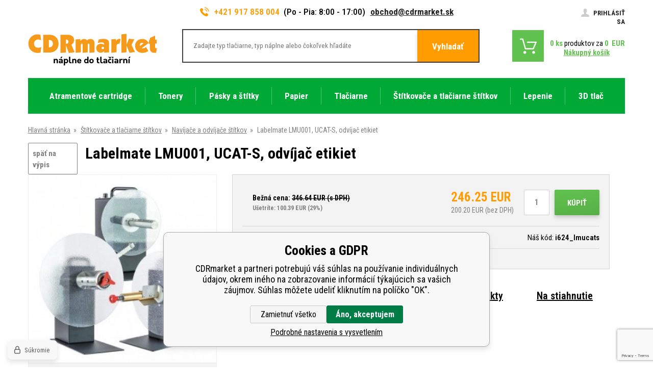

--- FILE ---
content_type: text/html; charset=utf-8
request_url: https://www.cdrmarket.sk/labelmate-lmu001-ucat-s-odvijac-etikiet/
body_size: 19368
content:
<!DOCTYPE html><html lang="sk"><head prefix="og: http://ogp.me/ns# fb: http://ogp.me/ns/fb#"><meta name="author" content="CDRmarket" data-binargon="{&quot;fce&quot;:&quot;6&quot;, &quot;id&quot;:&quot;402465&quot;, &quot;menaId&quot;:&quot;2&quot;, &quot;menaName&quot;:&quot;EUR&quot;, &quot;languageCode&quot;:&quot;sk-SK&quot;, &quot;skindir&quot;:&quot;cdrmarket&quot;, &quot;cmslang&quot;:&quot;6&quot;, &quot;langiso&quot;:&quot;sk&quot;, &quot;skinversion&quot;:1768899853, &quot;zemeProDoruceniISO&quot;:&quot;SK&quot;}"><meta name="robots" content="index, follow, max-snippet:-1, max-image-preview:large"><meta http-equiv="content-type" content="text/html; charset=utf-8"><meta property="og:url" content="https://www.cdrmarket.sk/labelmate-lmu001-ucat-s-odvijac-etikiet/"/><meta property="og:site_name" content="https://www.cdrmarket.sk"/><meta property="og:description" content="Labelmate UCAT-S odvíjač etikiet


Max. šírka média: 155mm
Max. priemer role: 300mm
Držiak média: 76mm
Rýchlosť: Rovnaká ako tlačiareň štítkov
,"/><meta property="og:title" content="Labelmate LMU001, UCAT-S, odvíjač etikiet"/><link rel="alternate" href="https://www.cdrmarket.cz/labelmate-lmu001-ucat-s-ekonomicky-odvijec-etiket/" hreflang="cs-CZ" /><link rel="alternate" href="https://www.cdrmarket.eu/labelmate-lmu001-ucat-s-label-unwinder/" hreflang="en-US" /><link rel="alternate" href="https://www.cdrmarket.hu/labelmate-lmu001-ucat-s-cimke-lecsevelo/" hreflang="hu-HU" /><link rel="alternate" href="https://www.cdrmarket.pl/labelmate-lmu001-ucat-s-odwijak-etykiet/" hreflang="pl-PL" /><link rel="alternate" href="https://www.cdrmarket.ro/labelmate-lmu001-ucat-s-derulator-de-etichete/" hreflang="ro-RO" /><link rel="alternate" href="https://www.cdrmarket.sk/labelmate-lmu001-ucat-s-odvijac-etikiet/" hreflang="sk-SK" /><link rel="alternate" href="https://www.cdrmarket.it/labelmate-lmu001-ucat-s-svolgitore-di-etichette/" hreflang="it-IT" /><link rel="alternate" href="https://www.cdrmarket.bg/labelmate-lmu001-ucat-s-label-unwinder/" hreflang="bg-BG" />
  <link rel="image_src" href="https://www.cdrmarket.sk/imgcache/0/2/pi624-lmucats-labelmate-abwickelstationen_260_260_13735.jpg" />
  <meta property="og:type" content="product"/>
  <meta property="og:image" content="https://www.cdrmarket.sk/imgcache/0/2/pi624-lmucats-labelmate-abwickelstationen_260_260_13735.jpg"/>
 <meta name="description" content="Labelmate UCAT-S odvíjač etikiet


Max. šírka média: 155mm
Max. priemer role: 300mm
Držiak média: 76mm
Rýchlosť: Rovnaká ako tlačiareň štítkov
,">
<meta name="keywords" content="Labelmate LMU001, UCAT-S, odvíjač etikiet">
<meta name="audience" content="all">
<link rel="canonical" href="https://www.cdrmarket.sk/labelmate-lmu001-ucat-s-odvijac-etikiet/"><link rel="alternate" href="https://www.cdrmarket.sk/publicdoc/rss_atom_sk.xml" type="application/atom+xml" title="Tonery a cartridge do tlačiarní (https://www.cdrmarket.sk)" ><link rel="shortcut icon" href="https://www.cdrmarket.sk/favicon.ico" type="image/x-icon">
			<meta name="viewport" content="width=device-width,initial-scale=1"><title>Labelmate LMU001, UCAT-S, odvíjač etikiet - CDRmarket</title><link href="https://fonts.googleapis.com/css?family=Roboto+Condensed:300,400,500,600,700%7CRoboto+Slab&amp;subset=latin-ext" rel="stylesheet"><link rel="stylesheet" href="/skin/version-1768899853/cdrmarket/css-obecne.css" type="text/css"><link rel="stylesheet" href="https://www.cdrmarket.sk/skin/cdrmarket/fancybox/jquery.fancybox.css" type="text/css" media="screen"><script async="true" src="https://scripts.luigisbox.com/LBX-127926.js"></script><!--commonTemplates_head--><script data-binargon="commonGTAG (zalozeni gtag dataLayeru - dela se vzdy)">
			window.dataLayer = window.dataLayer || [];
			function gtag(){dataLayer.push(arguments);}
			gtag("js",new Date());
		</script><script data-binargon="commonGTAG (consents default)">
			gtag("consent","default",{
				"functionality_storage":"denied",
				"security_storage":"denied",
				"analytics_storage":"denied",
				"ad_storage":"denied",
				"personalization_storage":"denied",
				"ad_personalization":"denied",
				"ad_user_data":"denied",
				"wait_for_update":500
			});
		</script><script data-binargon="commonGTAG (consents update)">
			gtag("consent","update",{
				"functionality_storage":"denied",
				"security_storage":"denied",
				"analytics_storage":"denied",
				"ad_storage":"denied",
				"personalization_storage":"denied",
				"ad_personalization":"denied",
				"ad_user_data":"denied"
			});
		</script><script data-binargon="commonGTAG (GA4)" async="true" src="https://www.googletagmanager.com/gtag/js?id=G-Y0EY9TXN1G"></script><script data-binargon="commonGTAG (GA4)">
				gtag("config","G-Y0EY9TXN1G",{
					"send_page_view":false
				});
			</script><script data-binargon="commonGTAG (Google Ads)" async="true" src="https://www.googletagmanager.com/gtag/js?id=AW-819819487"></script><script data-binargon="commonGTAG (Google Ads)">
				gtag("config","AW-819819487",{});
			</script><script data-binargon="commonGTAG (data stranky)">
			gtag("set",{
				"currency":"EUR",
				"linker":{
					"domains":["https://www.cdrmarket.cz/","https://www.cdrmarket.eu/","https://www.cdrmarket.hu/","https://www.cdrmarket.pl/","https://www.cdrmarket.ro/","https://www.cdrmarket.sk/","https://www.cdrmarket.it/","https://www.cdrmarket.bg/"],
					"decorate_forms": false
				}
			});

			
			gtag("event","page_view",{
				"ecomm_category":"Štítkovače a tlačiarne štítkov\/Navíjače a odvíjače štítkov\/Labelmate LMU001, UCAT-S, odvíjač etikiet","ecomm_prodid":["402465"],"ecomm_totalvalue":200.2,"pagetype":"product","ecomm_pagetype":"product","dynx_prodid":["402465"],"dynx_totalvalue":200.2,"dynx_pagetype":"product"
			});

			
				gtag("event","view_item",{
					"items":[{
						"brand":"Labelmate",
						"category":"Štítkovače a tlačiarne štítkov\/Navíjače a odvíjače štítkov\/Labelmate LMU001, UCAT-S, odvíjač etikiet",
						"google_business_vertical":"retail",
						"id":"402465",
						"list_position":1,
						"name":"Labelmate LMU001, UCAT-S, odvíjač etikiet",
						"price":200.2,
						"quantity":1
					}]
				});
			</script><script data-binargon="cMicrosoftAds (obecny script)">
			(function(w,d,t,r,u)
			{
				var f,n,i;
				w[u]=w[u]||[],f=function()
				{
					var o={ti:"187004104"};
					o.q=w[u],w[u]=new UET(o),w[u].push("pageLoad")
				},
				n=d.createElement(t),n.src=r,n.async=1,n.onload=n.onreadystatechange=function()
				{
					var s=this.readyState;
					s&&s!=="loaded"&&s!=="complete"||(f(),n.onload=n.onreadystatechange=null)
				},
				i=d.getElementsByTagName(t)[0],i.parentNode.insertBefore(n,i)
			})
			(window,document,"script","//bat.bing.com/bat.js","uetq");

			window.uetq = window.uetq || [];

		</script><script data-binargon="cMicrosoftAds (souhlas)">
			window.uetq.push("consent","default",{
				"ad_storage":"denied"
			});
    </script><!--EO commonTemplates_head--></head><body class="cmsBody"><div class="bodyWrapper"><div class="header"><div class="container"><div class="header__info"><div class="header__info__contact"><a href="tel:+421%20917%20858%20004" class="header__info__contact__tel"><i class="header__info__contact__tel__icon"> </i>+421 917 858 004</a><span class="header__info__contact__opening">(Po - Pia: 8:00 - 17:00)</span><a href="mailto:obchod@cdrmarket.sk" class="header__info__contact__mail">obchod@cdrmarket.sk</a></div><a href="https://www.cdrmarket.sk/prihlasenie/" class="header__info__login"><span class="header__info__login__text"><i class="header__info__login__icon"> </i>Prihlásiť sa</span></a></div><div class="header__topWrapper"><a href="https://www.cdrmarket.sk/" class="header__logo header__logo--sk"></a><div class="header__search"><form class="searchForm" id="id_searchForm" method="post" action="https://www.cdrmarket.sk/hladanie/"><input type="hidden" name="send" value="1"><input type="hidden" name="listpos" value="0"><input type="text" name="as_search" class="searchForm__input" placeholder="Zadajte typ tlačiarne, typ náplne alebo čokoľvek hľadáte" id="js-search-input"><button type="submit" class="searchForm__submitButton">Vyhladať</button></form></div><div class="header__shoppingCart"><a href="https://www.cdrmarket.sk/pokladna-sk/" title="" class="header__shoppingCart__button"><span class="header__shoppingCart__ico"></span><div class="header__shoppingCart__info"><div class="header__shoppingCart__info__row"><span class="header__shoppingCart__info__row__ks"><span class="js-kosik-pocetPol">0</span> ks</span><span class="header__shoppingCart__info__row__text"> produktov za </span><span class="header__shoppingCart__info__row__price"><span class="js-products-price-with-vat">0</span> 
									EUR</span></div><div class="header__shoppingCart__info__row"><span class="header__shoppingCart__info__row__shoppingText">Nákupný košík</span></div></div></a></div></div><div class="header__menu"><div class="headerMenu"><div class="headerMenu__hoverDark" id="js-hoverMenuDark"></div><div class="headerMenu__wrapper"><a href="https://www.cdrmarket.sk/atramentove-cartridge/" title="Atramentové cartridge" data-kat="-2147483644" class="headerMenu__wrapper__item"><span class="headerMenu__wrapper__item__name">Atramentové cartridge</span></a><div class="headerMenu__wrapper__subcategory"><div class="headerMenuCategories headerMenuCategories--style1"><div class="headerMenuCategories__wrapper"><div class="headerMenuCategories__wrapper__left"><a href="https://www.cdrmarket.sk/cartridge-brother/" title="Cartridge do tlačiarní Brother - cartridge" class="headerMenuCategories__wrapper__left__item"><img class="headerMenuCategories__wrapper__left__item__img" src="https://www.cdrmarket.sk/imgcache/9/f/publicdoc-brother_-1_-1_2175.png" alt="Cartridge do tlačiarní Brother - cartridge"></a><a href="https://www.cdrmarket.sk/farby-canon-cartridge/" title="Farby do tlačiarne Canon - cartridge" class="headerMenuCategories__wrapper__left__item"><img class="headerMenuCategories__wrapper__left__item__img" src="https://www.cdrmarket.sk/imgcache/2/f/publicdoc-canon_-1_-1_2431.png" alt="Farby do tlačiarne Canon - cartridge"></a><a href="https://www.cdrmarket.sk/farby-epson-cartridge/" title="Farby do tlačiarne Epson - cartridge" class="headerMenuCategories__wrapper__left__item"><img class="headerMenuCategories__wrapper__left__item__img" src="https://www.cdrmarket.sk/imgcache/e/3/publicdoc-epson-1_-1_-1_2829.png" alt="Farby do tlačiarne Epson - cartridge"></a><a href="https://www.cdrmarket.sk/farby-hp-cartridge/" title="Farby do tlačiarne HP - cartridge" class="headerMenuCategories__wrapper__left__item"><img class="headerMenuCategories__wrapper__left__item__img" src="https://www.cdrmarket.sk/imgcache/d/5/publicdoc-hp_-1_-1_2105.png" alt="Farby do tlačiarne HP - cartridge"></a></div><div class="headerMenuCategories__wrapper__inner"><div class="headerMenuCategories__wrapper__inner__content"><a href="https://www.cdrmarket.sk/cartridge-brother/" title="Cartridge do tlačiarní Brother - cartridge" class="headerMenuCategories__box"><span class="headerMenuCategories__box__name">Brother</span></a><a href="https://www.cdrmarket.sk/farby-canon-cartridge/" title="Farby do tlačiarne Canon - cartridge" class="headerMenuCategories__box"><span class="headerMenuCategories__box__name">Canon</span></a><a href="https://www.cdrmarket.sk/farby-epson-cartridge/" title="Farby do tlačiarne Epson - cartridge" class="headerMenuCategories__box"><span class="headerMenuCategories__box__name">Epson</span></a><a href="https://www.cdrmarket.sk/farby-hp-cartridge/" title="Farby do tlačiarne HP - cartridge" class="headerMenuCategories__box"><span class="headerMenuCategories__box__name">HP</span></a><a href="https://www.cdrmarket.sk/cartridge-lexmark/" title="Cartridge do tlačiarne Lexmark" class="headerMenuCategories__box"><span class="headerMenuCategories__box__name">Lexmark</span></a><a href="https://www.cdrmarket.sk/cartridge-oce/" title="Cartridge do tlačiarne Océ" class="headerMenuCategories__box"><span class="headerMenuCategories__box__name">Océ</span></a><a href="https://www.cdrmarket.sk/cartridge-olivetti/" title="Cartridge do tlačiarne Olivetti" class="headerMenuCategories__box"><span class="headerMenuCategories__box__name">Olivetti</span></a><a href="https://www.cdrmarket.sk/cartridge-philips/" title="Cartridge do tlačiarne Philips" class="headerMenuCategories__box"><span class="headerMenuCategories__box__name">Philips</span></a><a href="https://www.cdrmarket.sk/cartridge-ricoh/" title="Cartridge do tlačiarne Ricoh" class="headerMenuCategories__box"><span class="headerMenuCategories__box__name">Ricoh</span></a><a href="https://www.cdrmarket.sk/cartridge-xerox/" title="Cartridge do tlačiarne Xerox" class="headerMenuCategories__box"><span class="headerMenuCategories__box__name">Xerox</span></a><a href="https://www.cdrmarket.sk/samostatny-atrament/" title="Samostatný atrament" class="headerMenuCategories__box"><span class="headerMenuCategories__box__name">Samostatný atrament</span></a></div></div></div></div></div></div><div class="headerMenu__wrapper"><a href="https://www.cdrmarket.sk/tonery/" title="Tonery" data-kat="-2147483641" class="headerMenu__wrapper__item"><span class="headerMenu__wrapper__item__name">Tonery</span></a><div class="headerMenu__wrapper__subcategory"><div class="headerMenuCategories headerMenuCategories--style1"><div class="headerMenuCategories__wrapper"><div class="headerMenuCategories__wrapper__left"><a href="https://www.cdrmarket.sk/tonery-brother/" title="Tonery do tlačiarní Brother" class="headerMenuCategories__wrapper__left__item"><img class="headerMenuCategories__wrapper__left__item__img" src="https://www.cdrmarket.sk/imgcache/6/9/publicdoc-brother-1_-1_-1_2175.png" alt="Tonery do tlačiarní Brother"></a><a href="https://www.cdrmarket.sk/tonery-canon/" title="Tonery do tlačiarní Canon" class="headerMenuCategories__wrapper__left__item"><img class="headerMenuCategories__wrapper__left__item__img" src="https://www.cdrmarket.sk/imgcache/2/c/publicdoc-canon-2_-1_-1_2431.png" alt="Tonery do tlačiarní Canon"></a><a href="https://www.cdrmarket.sk/tonery-epson/" title="Tonery do tlačiarní Epson" class="headerMenuCategories__wrapper__left__item"><img class="headerMenuCategories__wrapper__left__item__img" src="https://www.cdrmarket.sk/imgcache/9/6/publicdoc-epson-2_-1_-1_2829.png" alt="Tonery do tlačiarní Epson"></a><a href="https://www.cdrmarket.sk/tonery-hp/" title="Tonery do tlačiarní HP" class="headerMenuCategories__wrapper__left__item"><img class="headerMenuCategories__wrapper__left__item__img" src="https://www.cdrmarket.sk/imgcache/d/c/publicdoc-hp-1_-1_-1_2105.png" alt="Tonery do tlačiarní HP"></a></div><div class="headerMenuCategories__wrapper__inner"><div class="headerMenuCategories__wrapper__inner__content"><a href="https://www.cdrmarket.sk/tonery-brother/" title="Tonery do tlačiarní Brother" class="headerMenuCategories__box"><span class="headerMenuCategories__box__name">Brother</span></a><a href="https://www.cdrmarket.sk/tonery-canon/" title="Tonery do tlačiarní Canon" class="headerMenuCategories__box"><span class="headerMenuCategories__box__name">Canon</span></a><a href="https://www.cdrmarket.sk/tonery-dell/" title="Tonery do tlačiarní Dell" class="headerMenuCategories__box"><span class="headerMenuCategories__box__name">Dell</span></a><a href="https://www.cdrmarket.sk/tonery-epson/" title="Tonery do tlačiarní Epson" class="headerMenuCategories__box"><span class="headerMenuCategories__box__name">Epson</span></a><a href="https://www.cdrmarket.sk/tonery-hp/" title="Tonery do tlačiarní HP" class="headerMenuCategories__box"><span class="headerMenuCategories__box__name">HP</span></a><a href="https://www.cdrmarket.sk/tonery-ibm/" title="Tonery do tlačiarní IBM" class="headerMenuCategories__box"><span class="headerMenuCategories__box__name">IBM</span></a><a href="https://www.cdrmarket.sk/tonery-konica-minolta/" title="Tonery do tlačiarní Konica Minolta" class="headerMenuCategories__box"><span class="headerMenuCategories__box__name">Konica Minolta</span></a><a href="https://www.cdrmarket.sk/tonery-kyocera-mita/" title="Tonery do tlačiarní Kyocera Mita" class="headerMenuCategories__box"><span class="headerMenuCategories__box__name">Kyocera Mita</span></a><a href="https://www.cdrmarket.sk/tonery-lanier/" title="Tonery do tlačiarní Lanier" class="headerMenuCategories__box"><span class="headerMenuCategories__box__name">Lanier</span></a><a href="https://www.cdrmarket.sk/tonery-lexmark/" title="Tonery do tlačiarní Lexmark" class="headerMenuCategories__box"><span class="headerMenuCategories__box__name">Lexmark</span></a><a href="https://www.cdrmarket.sk/tonery-oce/" title="Tonery do tlačiarní Océ" class="headerMenuCategories__box"><span class="headerMenuCategories__box__name">OCÉ</span></a><a href="https://www.cdrmarket.sk/tonery-oki/" title="Tonery do tlačiarní OKI" class="headerMenuCategories__box"><span class="headerMenuCategories__box__name">OKI</span></a><a href="https://www.cdrmarket.sk/tonery-olivetti/" title="Tonery do tlačiarní Olivetti" class="headerMenuCategories__box"><span class="headerMenuCategories__box__name">Olivetti</span></a><a href="https://www.cdrmarket.sk/tonery-panasonic/" title="Tonery do tlačiarní Panasonic" class="headerMenuCategories__box"><span class="headerMenuCategories__box__name">Panasonic</span></a><a href="https://www.cdrmarket.sk/tonery-pantum/" title="Toners for Pantum printers" class="headerMenuCategories__box"><span class="headerMenuCategories__box__name">Pantum</span></a><a href="https://www.cdrmarket.sk/tonery-philips/" title="Tonery do tlačiarní Philips" class="headerMenuCategories__box"><span class="headerMenuCategories__box__name">Philips</span></a><a href="https://www.cdrmarket.sk/tonery-ricoh/" title="Tonery do tlačiarní Ricoh" class="headerMenuCategories__box"><span class="headerMenuCategories__box__name">Ricoh</span></a><a href="https://www.cdrmarket.sk/tonery-samsung/" title="Tonery do tlačiarní Samsung" class="headerMenuCategories__box"><span class="headerMenuCategories__box__name">Samsung</span></a><a href="https://www.cdrmarket.sk/tonery-sharp/" title="Tonery do tlačiarní Sharp" class="headerMenuCategories__box"><span class="headerMenuCategories__box__name">Sharp</span></a><a href="https://www.cdrmarket.sk/tonery-toshiba/" title="Tonery do tlačiarní Toshiba" class="headerMenuCategories__box"><span class="headerMenuCategories__box__name">Toshiba</span></a><a href="https://www.cdrmarket.sk/tonery-triumph-adler/" title="Tonery do tlačiarní Triumph-Adler" class="headerMenuCategories__box"><span class="headerMenuCategories__box__name">Triumph-Adler</span></a><a href="https://www.cdrmarket.sk/tonery-utax/" title="Tonery do tlačiarní Utax" class="headerMenuCategories__box"><span class="headerMenuCategories__box__name">Utax</span></a><a href="https://www.cdrmarket.sk/tonery-xerox/" title="Tonery do tlačiarní Xerox" class="headerMenuCategories__box"><span class="headerMenuCategories__box__name">Xerox</span></a></div></div></div></div></div></div><div class="headerMenu__wrapper"><a href="https://www.cdrmarket.sk/pasky-a-stitky/" title="Pásky a štítky do tlačiarne štítkov" data-kat="-2147483642" class="headerMenu__wrapper__item"><span class="headerMenu__wrapper__item__name">Pásky a štítky</span></a><div class="headerMenu__wrapper__subcategory"><div class="headerMenuCategories headerMenuCategories--style2"><div class="headerMenuCategories__wrapper"><ul class="headerMenuCategories__wrapper__inner"><li class="headerMenuCategories__wrapper__inner__group"><a href="https://www.cdrmarket.sk/stitky-a-pasky-brother/" title="Štítky a pásky Brother do štítkovače" class="headerMenuCategories__wrapper__inner__group__logo"><img class="headerMenuCategories__wrapper__inner__group__logo__img" src="https://www.cdrmarket.sk/getimage.php?name=publicdoc/broher-male-logo.png&amp;sizex=auto&amp;sizey=26px&amp;transparency=1" alt="Štítky a pásky Brother do štítkovače"></a><ul class="headerMenuCategories__wrapper__inner__innerGroup"><li class="headerMenuCategories__wrapper__inner__innerGroup__item"><a href="https://www.cdrmarket.sk/stitky-a-pasky-brother-tze-tz/" title="Štítky a pásky Brother TZe/TZ do štítkovače" class="headerMenuCategories__wrapper__inner__innerGroup__item__href">Rad TZe/TZ</a></li><li class="headerMenuCategories__wrapper__inner__innerGroup__item"><a href="https://www.cdrmarket.sk/stitky-a-pasky-brother-tze-fx-tz-fx-flexibilne/" title="Štítky a pásky Brother TZe-FX/TZ-FX flexibilné do štítkovače" class="headerMenuCategories__wrapper__inner__innerGroup__item__href">Rad TZe-FX/TZ-FX (flexi)</a></li><li class="headerMenuCategories__wrapper__inner__innerGroup__item"><a href="https://www.cdrmarket.sk/stitky-a-pasky-brother-tze-s-tz-s-silno-lepiaca/" title="Štítky a pásky Brother TZe-S/TZ-S silno lepiaca do štítkovače" class="headerMenuCategories__wrapper__inner__innerGroup__item__href">Rad TZe-S/TZ-S (strong)</a></li><li class="headerMenuCategories__wrapper__inner__innerGroup__item"><a href="https://www.cdrmarket.sk/stitky-a-pasky-brother-hse-zmrstovacie-buzirky/" title="Štítky a pásky Brother HSe zmršťovacie bužírky do štítkovače" class="headerMenuCategories__wrapper__inner__innerGroup__item__href">Rad HSe (zmršťovacia)</a></li><li class="headerMenuCategories__wrapper__inner__innerGroup__item"><a href="https://www.cdrmarket.sk/stitky-a-pasky-brother-ostatne-rady/" title="" class="headerMenuCategories__wrapper__inner__innerGroup__item__href">Ostatné rady</a></li><li class="headerMenuCategories__wrapper__inner__innerGroup__item"><a href="https://www.cdrmarket.sk/stitky-a-pasky-brother-stitky-a-role/" title="" class="headerMenuCategories__wrapper__inner__innerGroup__item__href">Štítky a role</a></li><li class="headerMenuCategories__wrapper__inner__innerGroup__item"><a href="https://www.cdrmarket.sk/stitky-a-pasky-brother-stitkovace/" title="" class="headerMenuCategories__wrapper__inner__innerGroup__item__href">Štítkovače</a></li><li class="headerMenuCategories__wrapper__inner__innerGroup__item"><a href="https://www.cdrmarket.sk/stitky-a-pasky-brother/tlaciarne-etikiet/" title="Tlačiarne etikiet" class="headerMenuCategories__wrapper__inner__innerGroup__item__href">Tlačiarne etikiet</a></li></ul></li><li class="headerMenuCategories__wrapper__inner__group"><a href="https://www.cdrmarket.sk/stitky-a-pasky-dymo/" title="Štítky a pásky Dymo do štítkovače" class="headerMenuCategories__wrapper__inner__group__logo"><img class="headerMenuCategories__wrapper__inner__group__logo__img" src="https://www.cdrmarket.sk/getimage.php?name=publicdoc/dymo-2.png&amp;sizex=auto&amp;sizey=26px&amp;transparency=1" alt="Štítky a pásky Dymo do štítkovače"></a><ul class="headerMenuCategories__wrapper__inner__innerGroup"><li class="headerMenuCategories__wrapper__inner__innerGroup__item"><a href="https://www.cdrmarket.sk/stitky-a-pasky-dymo-d1/" title="Štítky a pásky Dymo D1 do štítkovače" class="headerMenuCategories__wrapper__inner__innerGroup__item__href">Rad D1</a></li><li class="headerMenuCategories__wrapper__inner__innerGroup__item"><a href="https://www.cdrmarket.sk/pasky-dymo-omega/" title="Štítky a pásky Dymo Omega do štítkovače" class="headerMenuCategories__wrapper__inner__innerGroup__item__href">Rad Omega</a></li><li class="headerMenuCategories__wrapper__inner__innerGroup__item"><a href="https://www.cdrmarket.sk/stitky-a-pasky-dymo-letratag/" title="Štítky a pásky Dymo LetraTag do štítkovače" class="headerMenuCategories__wrapper__inner__innerGroup__item__href">Rad LetraTag</a></li><li class="headerMenuCategories__wrapper__inner__innerGroup__item"><a href="https://www.cdrmarket.sk/pasky-a-stitky-dymo-rhino/" title="Pásky a štítky Dymo Rhino" class="headerMenuCategories__wrapper__inner__innerGroup__item__href">Rad Rhino</a></li><li class="headerMenuCategories__wrapper__inner__innerGroup__item"><a href="https://www.cdrmarket.sk/pasky-a-stitky-dymo-xtl/" title="Pásky a štítky Dymo XTL" class="headerMenuCategories__wrapper__inner__innerGroup__item__href">Rad XTL</a></li><li class="headerMenuCategories__wrapper__inner__innerGroup__item"><a href="https://www.cdrmarket.sk/stitky-a-pasky-dymo-ostatne-rady/" title="" class="headerMenuCategories__wrapper__inner__innerGroup__item__href">Ostatné rady</a></li><li class="headerMenuCategories__wrapper__inner__innerGroup__item"><a href="https://www.cdrmarket.sk/stitky-a-pasky-dymo-stitky-a-role/" title="" class="headerMenuCategories__wrapper__inner__innerGroup__item__href">Štítky a role</a></li><li class="headerMenuCategories__wrapper__inner__innerGroup__item"><a href="https://www.cdrmarket.sk/stitky-a-pasky-dymo/stitkovace/" title="" class="headerMenuCategories__wrapper__inner__innerGroup__item__href">Štítkovače</a></li><li class="headerMenuCategories__wrapper__inner__innerGroup__item"><a href="https://www.cdrmarket.sk/stitky-a-pasky-dymo-tlaciarne-etikiet/" title="Tlačiarne etikiet" class="headerMenuCategories__wrapper__inner__innerGroup__item__href">Tlačiarne etikiet</a></li></ul></li><li class="headerMenuCategories__wrapper__inner__group"><a href="https://www.cdrmarket.sk/pasky-a-stitky-epson/" title="Pásky a štítky do štítkovače Epson" class="headerMenuCategories__wrapper__inner__group__logo"><img class="headerMenuCategories__wrapper__inner__group__logo__img" src="https://www.cdrmarket.cz/getimage.php?name=publicdoc/logo-epson-1.png&amp;sizex=auto&amp;sizey=26px&amp;transparency=1" alt="Pásky a štítky do štítkovače Epson"></a><ul class="headerMenuCategories__wrapper__inner__innerGroup"><li class="headerMenuCategories__wrapper__inner__innerGroup__item"><a href="https://www.cdrmarket.sk/pasky-epson/" title="Pásky do štítkovače Epson" class="headerMenuCategories__wrapper__inner__innerGroup__item__href">Pásky</a></li><li class="headerMenuCategories__wrapper__inner__innerGroup__item"><a href="https://www.cdrmarket.sk/zmrstovacie-buzirky-epson/" title="Zmršťovacie bužírky Epson pre štítkovače" class="headerMenuCategories__wrapper__inner__innerGroup__item__href">Zmršťovacie bužírky</a></li><li class="headerMenuCategories__wrapper__inner__innerGroup__item"><a href="https://www.cdrmarket.sk/samolepiace-etikety-epson-colorworks/" title="Samolepiace etikety Epson ColorWorks" class="headerMenuCategories__wrapper__inner__innerGroup__item__href">Samolepiace etikety Epson ColorWorks</a></li><li class="headerMenuCategories__wrapper__inner__innerGroup__item"><a href="https://www.cdrmarket.sk/pasky-a-stitky-epson/stitkovace/" title="Štítkovače" class="headerMenuCategories__wrapper__inner__innerGroup__item__href">Štítkovače</a></li><li class="headerMenuCategories__wrapper__inner__innerGroup__item"><a href="https://www.cdrmarket.sk/pasky-a-stitky-epson/tlaciarne-etikiet/" title="Tlačiarne etikiet" class="headerMenuCategories__wrapper__inner__innerGroup__item__href">Tlačiarne etikiet</a></li></ul></li><li class="headerMenuCategories__wrapper__inner__group"><a href="https://www.cdrmarket.sk/pasky-a-stitky-casio/" title="Pásky a štítky do Casio tlačiarne štítkov" class="headerMenuCategories__wrapper__inner__group__logo"><img class="headerMenuCategories__wrapper__inner__group__logo__img" src="https://www.cdrmarket.sk/getimage.php?name=publicdoc/casio-2.png&amp;sizex=auto&amp;sizey=26px&amp;transparency=1" alt="Pásky a štítky do Casio tlačiarne štítkov"></a><ul class="headerMenuCategories__wrapper__inner__innerGroup"><li class="headerMenuCategories__wrapper__inner__innerGroup__item"><a href="https://www.cdrmarket.sk/stitky-a-pasky-casio/" title="Štítky a pásky Casio do štítkovače" class="headerMenuCategories__wrapper__inner__innerGroup__item__href">Pásky</a></li><li class="headerMenuCategories__wrapper__inner__innerGroup__item"><a href="https://www.cdrmarket.sk/zmrstovacie-buzirky-casio/" title="Zmršťovacie bužírky" class="headerMenuCategories__wrapper__inner__innerGroup__item__href">Zmršťovacie bužírky</a></li></ul></li><li class="headerMenuCategories__wrapper__inner__group"><a href="https://www.cdrmarket.sk/stitky-a-pasky-brady/" title="Štítky a pásky Brady" class="headerMenuCategories__wrapper__inner__group__logo"><img class="headerMenuCategories__wrapper__inner__group__logo__img" src="https://www.cdrmarket.sk/getimage.php?name=publicdoc/brady-logo-eshop.png&amp;sizex=auto&amp;sizey=26px&amp;transparency=1" alt="Štítky a pásky Brady"></a><ul class="headerMenuCategories__wrapper__inner__innerGroup"><li class="headerMenuCategories__wrapper__inner__innerGroup__item"><a href="https://www.cdrmarket.sk/pasky-a-stitky-brady/" title="Pásky a štítky Brady" class="headerMenuCategories__wrapper__inner__innerGroup__item__href">Pásky a štítky</a></li><li class="headerMenuCategories__wrapper__inner__innerGroup__item"><a href="https://www.cdrmarket.sk/stitky-a-pasky-brady-tlaciarne/" title="Tlačiarne" class="headerMenuCategories__wrapper__inner__innerGroup__item__href">Tlačiarne</a></li></ul></li><li class="headerMenuCategories__wrapper__inner__group"><a href="https://www.cdrmarket.sk/stitky-a-pasky-partex/" title="Štítky a pásky Partex do štítkovače" class="headerMenuCategories__wrapper__inner__group__logo"><img class="headerMenuCategories__wrapper__inner__group__logo__img" src="https://www.cdrmarket.sk/getimage.php?name=publicdoc/partex-logo-eshop-4.png&amp;sizex=auto&amp;sizey=26px&amp;transparency=1" alt="Štítky a pásky Partex do štítkovače"></a><ul class="headerMenuCategories__wrapper__inner__innerGroup"><li class="headerMenuCategories__wrapper__inner__innerGroup__item"><a href="https://www.cdrmarket.sk/farbiace-a-samolepiace-pasky-partex/" title="Farbiace a samolepiace pásky Partex" class="headerMenuCategories__wrapper__inner__innerGroup__item__href">Farbiace a samolepiace pásky</a></li><li class="headerMenuCategories__wrapper__inner__innerGroup__item"><a href="https://www.cdrmarket.sk/pasky-a-stitky-partex-buzirky/" title="Bužírky Partex PO, HS, PHZ" class="headerMenuCategories__wrapper__inner__innerGroup__item__href">Bužírky PO, HS, PHZ</a></li><li class="headerMenuCategories__wrapper__inner__innerGroup__item"><a href="https://www.cdrmarket.sk/pasky-a-stitky-partex-pasky-pp-ppa/" title="Pásky Partex PP+, PPA+" class="headerMenuCategories__wrapper__inner__innerGroup__item__href">Pásky PP+, PPA+</a></li><li class="headerMenuCategories__wrapper__inner__innerGroup__item"><a href="https://www.cdrmarket.sk/stitky-a-pasky-partex-puzdra-pm-pct-pt-ptc-ptm/" title="Pouzdra Partex PM, PT, PTC, PTM" class="headerMenuCategories__wrapper__inner__innerGroup__item__href">Púzdra PM, PCT, PT, PTC, PTM</a></li><li class="headerMenuCategories__wrapper__inner__innerGroup__item"><a href="https://www.cdrmarket.sk/stitky-a-pasky-partex-stitky-cml-epl-ppq-pf-pfa-plt-pltc-pwt/" title="Štítky Partex CML, EPL, PPQ+" class="headerMenuCategories__wrapper__inner__innerGroup__item__href">Štítky CML, EPL, PPQ+, PF, PFA, PLT, PLTC, PWT</a></li><li class="headerMenuCategories__wrapper__inner__innerGroup__item"><a href="https://www.cdrmarket.sk/stitky-a-pasky-partex-tlaciarne/" title="" class="headerMenuCategories__wrapper__inner__innerGroup__item__href">Tlačiarne</a></li></ul></li><li class="headerMenuCategories__wrapper__inner__group"><a href="https://www.cdrmarket.sk/pasky-a-etikety-ostatni-vyrobcovia/" title="Ostatní výrobcovia" class="headerMenuCategories__wrapper__inner__group__logo"><img class="headerMenuCategories__wrapper__inner__group__logo__img" src="https://www.cdrmarket.sk/getimage.php?name=publicdoc/ov-sk-2.jpg&amp;sizex=auto&amp;sizey=26px&amp;transparency=1" alt="Ostatní výrobcovia"></a><ul class="headerMenuCategories__wrapper__inner__innerGroup"><li class="headerMenuCategories__wrapper__inner__innerGroup__item"><a href="https://www.cdrmarket.sk/samolepiace-stitky-a-pasky/" title="Samolepiace štítky a pásky" class="headerMenuCategories__wrapper__inner__innerGroup__item__href">Samolepiace štítky a pásky</a></li><li class="headerMenuCategories__wrapper__inner__innerGroup__item"><a href="https://www.cdrmarket.sk/pasky-a-etikety-ostatni-vyrobcovia/stitkovace-1/" title="Štítkovače" class="headerMenuCategories__wrapper__inner__innerGroup__item__href">Štítkovače</a></li><li class="headerMenuCategories__wrapper__inner__innerGroup__item"><a href="https://www.cdrmarket.sk/pasky-a-etikety-ostatni-vyrobcovia/tiskarny-stitku/" title="Tlačiarne etikiet" class="headerMenuCategories__wrapper__inner__innerGroup__item__href">Tlačiarne etikiet</a></li></ul></li><li class="headerMenuCategories__wrapper__inner__group"><a href="https://www.cdrmarket.sk/pasky-a-stitky-samolepiace-etikety/" title="Samolepicí etikety" class="headerMenuCategories__wrapper__inner__group__logo"><span class="headerMenuCategories__wrapper__inner__group__logo__noImg">Samolepiace etikety</span></a><ul class="headerMenuCategories__wrapper__inner__innerGroup"><li class="headerMenuCategories__wrapper__inner__innerGroup__item"><a href="https://www.cdrmarket.sk/samolepiace-etikety-a4/" title="Samolepiace etikety A4" class="headerMenuCategories__wrapper__inner__innerGroup__item__href">Samolepiace etikety A4</a></li><li class="headerMenuCategories__wrapper__inner__innerGroup__item"><a href="https://www.cdrmarket.sk/samolepiace-etikety-termo-role/" title="Samolepiace etikety termo - role" class="headerMenuCategories__wrapper__inner__innerGroup__item__href">Samolepiace etikety termo - role</a></li><li class="headerMenuCategories__wrapper__inner__innerGroup__item"><a href="https://www.cdrmarket.sk/samolepiace-etikety-pre-ttr-role/" title="Samolepiace etikety pre TTR - role" class="headerMenuCategories__wrapper__inner__innerGroup__item__href">Samolepiace etikety pre TTR - role</a></li><li class="headerMenuCategories__wrapper__inner__innerGroup__item"><a href="https://www.cdrmarket.sk/cenove-etikety/" title="Cenové etikety" class="headerMenuCategories__wrapper__inner__innerGroup__item__href">Cenové etikety</a></li></ul></li><li class="headerMenuCategories__wrapper__inner__group"><a href="https://www.cdrmarket.sk/ttr-barvici-folie/" title="TTR barvicí fólie" class="headerMenuCategories__wrapper__inner__group__logo"><span class="headerMenuCategories__wrapper__inner__group__logo__noImg">TTR barvicí fólie</span></a><ul class="headerMenuCategories__wrapper__inner__innerGroup"><li class="headerMenuCategories__wrapper__inner__innerGroup__item"><a href="https://www.cdrmarket.sk/ttr-folie-vosk/" title="TTR fólie vosk" class="headerMenuCategories__wrapper__inner__innerGroup__item__href">Vosk (wax)</a></li><li class="headerMenuCategories__wrapper__inner__innerGroup__item"><a href="https://www.cdrmarket.sk/ttr-folie-zivice/" title="TTR fólie živice" class="headerMenuCategories__wrapper__inner__innerGroup__item__href">Živice (resin)</a></li><li class="headerMenuCategories__wrapper__inner__innerGroup__item"><a href="https://www.cdrmarket.sk/ttr-folie-vosk-zivice/" title="TTR fólie vosk/živice" class="headerMenuCategories__wrapper__inner__innerGroup__item__href">Vosk-živice (wax-resin)</a></li></ul></li><li class="headerMenuCategories__wrapper__inner__group"><a href="https://www.cdrmarket.sk/popisovanie-buzirok/" title="Popisovanie bužírok" class="headerMenuCategories__wrapper__inner__group__logo"><span class="headerMenuCategories__wrapper__inner__group__logo__noImg">Popisovanie bužírok</span></a><ul class="headerMenuCategories__wrapper__inner__innerGroup"><li class="headerMenuCategories__wrapper__inner__innerGroup__item"><a href="https://www.cdrmarket.sk/popisovanie-buzirok-farbiacej-pasky/" title="Farbiacej pásky" class="headerMenuCategories__wrapper__inner__innerGroup__item__href">Farbiacej pásky</a></li><li class="headerMenuCategories__wrapper__inner__innerGroup__item"><a href="https://www.cdrmarket.sk/popisovacie-buzirky/" title="Popisovacie bužírky" class="headerMenuCategories__wrapper__inner__innerGroup__item__href">Bužírky</a></li><li class="headerMenuCategories__wrapper__inner__innerGroup__item"><a href="https://www.cdrmarket.sk/samolepiace-pasky/" title="Samolepiace pásky" class="headerMenuCategories__wrapper__inner__innerGroup__item__href">Samolepiace pásky</a></li><li class="headerMenuCategories__wrapper__inner__innerGroup__item"><a href="https://www.cdrmarket.sk/popisovanie-buzirok-tlaciarne-buzirok/" title="Tlačiarne bužírok" class="headerMenuCategories__wrapper__inner__innerGroup__item__href">Tlačiarne bužírok</a></li></ul></li><li class="headerMenuCategories__wrapper__inner__group"><a href="https://www.cdrmarket.sk/identifikacia/" title="Identifikácia" class="headerMenuCategories__wrapper__inner__group__logo"><span class="headerMenuCategories__wrapper__inner__group__logo__noImg">Identifikácia</span></a><ul class="headerMenuCategories__wrapper__inner__innerGroup"><li class="headerMenuCategories__wrapper__inner__innerGroup__item"><a href="https://www.cdrmarket.sk/pvc-karty/" title="PVC karty" class="headerMenuCategories__wrapper__inner__innerGroup__item__href">PVC karty</a></li><li class="headerMenuCategories__wrapper__inner__innerGroup__item"><a href="https://www.cdrmarket.sk/identifikacia/farbiacej-pasky/" title="Farbiacej pásky" class="headerMenuCategories__wrapper__inner__innerGroup__item__href">Farbiacej pásky</a></li><li class="headerMenuCategories__wrapper__inner__innerGroup__item"><a href="https://www.cdrmarket.sk/identifikacia/plastove-karty/" title="Plastové karty" class="headerMenuCategories__wrapper__inner__innerGroup__item__href">Plastové karty</a></li><li class="headerMenuCategories__wrapper__inner__innerGroup__item"><a href="https://www.cdrmarket.sk/identifikacia/tlaciarne-kariet/" title="Tlačiarne kariet" class="headerMenuCategories__wrapper__inner__innerGroup__item__href">Tlačiarne kariet</a></li><li class="headerMenuCategories__wrapper__inner__innerGroup__item"><a href="https://www.cdrmarket.sk/pasky-a-stitky-naramkove-pasky/" title="Náramkové pásky" class="headerMenuCategories__wrapper__inner__innerGroup__item__href">Náramkové pásky</a></li><li class="headerMenuCategories__wrapper__inner__innerGroup__item"><a href="https://www.cdrmarket.sk/identifikacia/naramkove-pasky-termo/" title="Náramkové pásky - termo" class="headerMenuCategories__wrapper__inner__innerGroup__item__href">Náramkové pásky - termo</a></li><li class="headerMenuCategories__wrapper__inner__innerGroup__item"><a href="https://www.cdrmarket.sk/identifikacia/tlaciarne-naramkov/" title="Tlačiarne náramkov" class="headerMenuCategories__wrapper__inner__innerGroup__item__href">Tlačiarne náramkov</a></li></ul></li><li class="headerMenuCategories__wrapper__inner__group"><a href="https://www.cdrmarket.sk/pasky-a-stitky-ostatne/" title="Ostatné" class="headerMenuCategories__wrapper__inner__group__logo"><span class="headerMenuCategories__wrapper__inner__group__logo__noImg">Ostatné</span></a><ul class="headerMenuCategories__wrapper__inner__innerGroup"><li class="headerMenuCategories__wrapper__inner__innerGroup__item"><a href="https://www.cdrmarket.sk/pasky-a-stitky-ostatne-ihlickove-tlaciarne/" title="" class="headerMenuCategories__wrapper__inner__innerGroup__item__href">Ihličkové tlačiarne</a></li><li class="headerMenuCategories__wrapper__inner__innerGroup__item"><a href="https://www.cdrmarket.sk/pasky-a-stitky-ostatne-pisacie-stroje/" title="" class="headerMenuCategories__wrapper__inner__innerGroup__item__href">Písacie stroje</a></li><li class="headerMenuCategories__wrapper__inner__innerGroup__item"><a href="https://www.cdrmarket.sk/pasky-a-stitky-ostatne-faxove-folie/" title="" class="headerMenuCategories__wrapper__inner__innerGroup__item__href">Faxové fólie</a></li><li class="headerMenuCategories__wrapper__inner__innerGroup__item"><a href="https://www.cdrmarket.sk/pasky-a-stitky-ostatne-farbiace-valceky/" title="" class="headerMenuCategories__wrapper__inner__innerGroup__item__href">Farbiace valčeky</a></li><li class="headerMenuCategories__wrapper__inner__innerGroup__item"><a href="https://www.cdrmarket.sk/textilne-stuhy/" title="Textilné stuhy" class="headerMenuCategories__wrapper__inner__innerGroup__item__href">Textilné stuhy</a></li></ul></li></ul></div></div></div></div><div class="headerMenu__wrapper"><a href="https://www.cdrmarket.sk/papier/" title="Kancelársky papier, fotografický papier a samolepiace štítky" data-kat="-2147483640" class="headerMenu__wrapper__item"><span class="headerMenu__wrapper__item__name">Papier</span></a><div class="headerMenu__wrapper__subcategory"><div class="headerMenuCategories headerMenuCategories--style2"><div class="headerMenuCategories__wrapper"><ul class="headerMenuCategories__wrapper__inner"><li class="headerMenuCategories__wrapper__inner__group"><a href="https://www.cdrmarket.sk/papier-samolepiace-etikety/" title="Samolepiace etikety" class="headerMenuCategories__wrapper__inner__group__logo"><span class="headerMenuCategories__wrapper__inner__group__logo__noImg">Samolepiace etikety</span></a><ul class="headerMenuCategories__wrapper__inner__innerGroup"><li class="headerMenuCategories__wrapper__inner__innerGroup__item"><a href="https://www.cdrmarket.sk/papier-samolepiace-etikety/samolepiace-etikety-a4/" title="" class="headerMenuCategories__wrapper__inner__innerGroup__item__href">Samolepiace etikety A4</a></li><li class="headerMenuCategories__wrapper__inner__innerGroup__item"><a href="https://www.cdrmarket.sk/papier-samolepiace-etikety/samolepiace-etikety-termo-role/" title="" class="headerMenuCategories__wrapper__inner__innerGroup__item__href">Samolepiace etikety termo - role</a></li><li class="headerMenuCategories__wrapper__inner__innerGroup__item"><a href="https://www.cdrmarket.sk/papier-samolepiace-etikety/samolepiace-etikety-pre-ttr-role/" title="" class="headerMenuCategories__wrapper__inner__innerGroup__item__href">Samolepiace etikety pre TTR - role</a></li><li class="headerMenuCategories__wrapper__inner__innerGroup__item"><a href="https://www.cdrmarket.sk/papier-samolepiace-etikety/samolepiace-etikety-epson-colorworks/" title="Samolepiace etikety Epson ColorWorks" class="headerMenuCategories__wrapper__inner__innerGroup__item__href">Samolepiace etikety Epson ColorWorks</a></li></ul></li><li class="headerMenuCategories__wrapper__inner__group"><a href="https://www.cdrmarket.sk/fotopapier/" title="Fotopapier do tlačiarne" class="headerMenuCategories__wrapper__inner__group__logo"><span class="headerMenuCategories__wrapper__inner__group__logo__noImg">Fotopapiere</span></a><ul class="headerMenuCategories__wrapper__inner__innerGroup"><li class="headerMenuCategories__wrapper__inner__innerGroup__item"><a href="https://www.cdrmarket.sk/fotopapier-10x15-cm/" title="Fotopapier 10x15 cm do tlačiarne" class="headerMenuCategories__wrapper__inner__innerGroup__item__href">Fotopapiere 10x15cm</a></li><li class="headerMenuCategories__wrapper__inner__innerGroup__item"><a href="https://www.cdrmarket.sk/fotopapier-13x18-cm/" title="Fotopapier 13x18 cm do tlačiarne" class="headerMenuCategories__wrapper__inner__innerGroup__item__href">Fotopapiere 13x18cm</a></li><li class="headerMenuCategories__wrapper__inner__innerGroup__item"><a href="https://www.cdrmarket.sk/fotopapier-a4/" title="" class="headerMenuCategories__wrapper__inner__innerGroup__item__href">Fotopapiere A4</a></li><li class="headerMenuCategories__wrapper__inner__innerGroup__item"><a href="https://www.cdrmarket.sk/fotopapiery-a3/" title="Fotopapiery A3" class="headerMenuCategories__wrapper__inner__innerGroup__item__href">Fotopapiere A3</a></li><li class="headerMenuCategories__wrapper__inner__innerGroup__item"><a href="https://www.cdrmarket.sk/fotopapiery-a2/" title="Fotopapiery A2" class="headerMenuCategories__wrapper__inner__innerGroup__item__href">Fotopapiere A2 a väčšie</a></li><li class="headerMenuCategories__wrapper__inner__innerGroup__item"><a href="https://www.cdrmarket.sk/fotopapier-ostatne/" title="" class="headerMenuCategories__wrapper__inner__innerGroup__item__href">Ostatné</a></li></ul></li><li class="headerMenuCategories__wrapper__inner__group"><a href="https://www.cdrmarket.sk/pokladnicne-kotuciky/" title="Pokladničné kotúčiky" class="headerMenuCategories__wrapper__inner__group__logo"><span class="headerMenuCategories__wrapper__inner__group__logo__noImg">Pokladničné kotúčiky</span></a><ul class="headerMenuCategories__wrapper__inner__innerGroup"><li class="headerMenuCategories__wrapper__inner__innerGroup__item"><a href="https://www.cdrmarket.sk/papierove-pokladnicne-kotuciky/" title="Papierové pokladničné kotúčiky" class="headerMenuCategories__wrapper__inner__innerGroup__item__href">Papierové</a></li><li class="headerMenuCategories__wrapper__inner__innerGroup__item"><a href="https://www.cdrmarket.sk/termo-pokladnicne-kotuciky/" title="Termo pokladničné kotúčiky" class="headerMenuCategories__wrapper__inner__innerGroup__item__href">Termo (teplocitlivé)</a></li></ul></li><li class="headerMenuCategories__wrapper__inner__group"><a href="https://www.cdrmarket.sk/role-papiera/" title="Role papiera" class="headerMenuCategories__wrapper__inner__group__logo"><span class="headerMenuCategories__wrapper__inner__group__logo__noImg">Role papiera</span></a><ul class="headerMenuCategories__wrapper__inner__innerGroup"><li class="headerMenuCategories__wrapper__inner__innerGroup__item"><a href="https://www.cdrmarket.sk/role-papiera/sirka-432-mm-17/" title="" class="headerMenuCategories__wrapper__inner__innerGroup__item__href">Šírka 432 mm, 17"</a></li><li class="headerMenuCategories__wrapper__inner__innerGroup__item"><a href="https://www.cdrmarket.sk/role-papiera/sirka-610-mm-24/" title="" class="headerMenuCategories__wrapper__inner__innerGroup__item__href">Šírka 610 mm, 24"</a></li><li class="headerMenuCategories__wrapper__inner__innerGroup__item"><a href="https://www.cdrmarket.sk/role-papiera/sirka-914-mm-36/" title="" class="headerMenuCategories__wrapper__inner__innerGroup__item__href">Šírka 914 mm, 36"</a></li><li class="headerMenuCategories__wrapper__inner__innerGroup__item"><a href="https://www.cdrmarket.sk/role-papiera/sirka-1067-mm-42/" title="" class="headerMenuCategories__wrapper__inner__innerGroup__item__href">Šírka 1067 mm, 42"</a></li><li class="headerMenuCategories__wrapper__inner__innerGroup__item"><a href="https://www.cdrmarket.sk/role-papiera/sirka-1118-mm-44/" title="" class="headerMenuCategories__wrapper__inner__innerGroup__item__href">Šírka 1118 mm, 44"</a></li><li class="headerMenuCategories__wrapper__inner__innerGroup__item"><a href="https://www.cdrmarket.sk/role-papiera/sirka-1372-mm-54/" title="" class="headerMenuCategories__wrapper__inner__innerGroup__item__href">Šírka 1372 mm, 54"</a></li><li class="headerMenuCategories__wrapper__inner__innerGroup__item"><a href="https://www.cdrmarket.sk/role-papiera/sirka-1524-mm-60/" title="" class="headerMenuCategories__wrapper__inner__innerGroup__item__href">Šírka 1524 mm, 60"</a></li><li class="headerMenuCategories__wrapper__inner__innerGroup__item"><a href="https://www.cdrmarket.sk/role-papiera/sirka-1626-mm-64/" title="" class="headerMenuCategories__wrapper__inner__innerGroup__item__href">Šírka 1626 mm, 64"</a></li><li class="headerMenuCategories__wrapper__inner__innerGroup__item"><a href="https://www.cdrmarket.sk/role-papiera/ostatne/" title="" class="headerMenuCategories__wrapper__inner__innerGroup__item__href">Ostatné</a></li></ul></li></ul></div></div></div></div><div class="headerMenu__wrapper"><a href="https://www.cdrmarket.sk/tlaciarne-a-multifunkcie/" title="Tlačiarne a multifunkcie" data-kat="-2147483639" class="headerMenu__wrapper__item"><span class="headerMenu__wrapper__item__name">Tlačiarne</span></a><div class="headerMenu__wrapper__subcategory"><div class="headerMenuCategories headerMenuCategories--style2"><div class="headerMenuCategories__wrapper"><ul class="headerMenuCategories__wrapper__inner"><li class="headerMenuCategories__wrapper__inner__group"><a href="https://www.cdrmarket.sk/atramentove-multifunkcie/" title="Atramentové multifunkcie" class="headerMenuCategories__wrapper__inner__group__logo"><span class="headerMenuCategories__wrapper__inner__group__logo__noImg">Atramentové multifunkcie</span></a><ul class="headerMenuCategories__wrapper__inner__innerGroup"><li class="headerMenuCategories__wrapper__inner__innerGroup__item"><a href="https://www.cdrmarket.sk/atramentove-multifunkcie/brother/" title="Brother" class="headerMenuCategories__wrapper__inner__innerGroup__item__href">Brother</a></li><li class="headerMenuCategories__wrapper__inner__innerGroup__item"><a href="https://www.cdrmarket.sk/atramentove-multifunkcie/canon/" title="Canon" class="headerMenuCategories__wrapper__inner__innerGroup__item__href">Canon</a></li><li class="headerMenuCategories__wrapper__inner__innerGroup__item"><a href="https://www.cdrmarket.sk/atramentove-multifunkcie/epson/" title="Epson" class="headerMenuCategories__wrapper__inner__innerGroup__item__href">Epson</a></li><li class="headerMenuCategories__wrapper__inner__innerGroup__item"><a href="https://www.cdrmarket.sk/atramentove-multifunkcie/hp/" title="HP" class="headerMenuCategories__wrapper__inner__innerGroup__item__href">HP</a></li></ul></li><li class="headerMenuCategories__wrapper__inner__group"><a href="https://www.cdrmarket.sk/atramentove-tlaciarne/" title="Atramentové tlačiarne" class="headerMenuCategories__wrapper__inner__group__logo"><span class="headerMenuCategories__wrapper__inner__group__logo__noImg">Atramentové tlačiarne</span></a><ul class="headerMenuCategories__wrapper__inner__innerGroup"><li class="headerMenuCategories__wrapper__inner__innerGroup__item"><a href="https://www.cdrmarket.sk/atramentove-tlaciarne/canon/" title="Canon" class="headerMenuCategories__wrapper__inner__innerGroup__item__href">Canon</a></li><li class="headerMenuCategories__wrapper__inner__innerGroup__item"><a href="https://www.cdrmarket.sk/atramentove-tlaciarne/epson/" title="Epson" class="headerMenuCategories__wrapper__inner__innerGroup__item__href">Epson</a></li><li class="headerMenuCategories__wrapper__inner__innerGroup__item"><a href="https://www.cdrmarket.sk/atramentove-tlaciarne/hp/" title="HP" class="headerMenuCategories__wrapper__inner__innerGroup__item__href">HP</a></li></ul></li><li class="headerMenuCategories__wrapper__inner__group"><a href="https://www.cdrmarket.sk/laserove-multifunkcie/" title="Laserové multifunkcie" class="headerMenuCategories__wrapper__inner__group__logo"><span class="headerMenuCategories__wrapper__inner__group__logo__noImg">Laserové multifunkcie</span></a><ul class="headerMenuCategories__wrapper__inner__innerGroup"><li class="headerMenuCategories__wrapper__inner__innerGroup__item"><a href="https://www.cdrmarket.sk/laserove-multifunkcie/brother/" title="Brother" class="headerMenuCategories__wrapper__inner__innerGroup__item__href">Brother</a></li><li class="headerMenuCategories__wrapper__inner__innerGroup__item"><a href="https://www.cdrmarket.sk/laserove-multifunkcie/canon/" title="Canon" class="headerMenuCategories__wrapper__inner__innerGroup__item__href">Canon</a></li><li class="headerMenuCategories__wrapper__inner__innerGroup__item"><a href="https://www.cdrmarket.sk/laserove-multifunkcie/hp/" title="HP" class="headerMenuCategories__wrapper__inner__innerGroup__item__href">HP</a></li><li class="headerMenuCategories__wrapper__inner__innerGroup__item"><a href="https://www.cdrmarket.sk/laserove-multifunkcie/konica-minolta-1/" title="Konica Minolta" class="headerMenuCategories__wrapper__inner__innerGroup__item__href">Konica Minolta</a></li><li class="headerMenuCategories__wrapper__inner__innerGroup__item"><a href="https://www.cdrmarket.sk/laserove-multifunkcie/kyocera-1/" title="Kyocera" class="headerMenuCategories__wrapper__inner__innerGroup__item__href">Kyocera</a></li><li class="headerMenuCategories__wrapper__inner__innerGroup__item"><a href="https://www.cdrmarket.sk/laserove-multifunkcie/oki/" title="OKI" class="headerMenuCategories__wrapper__inner__innerGroup__item__href">OKI</a></li><li class="headerMenuCategories__wrapper__inner__innerGroup__item"><a href="https://www.cdrmarket.sk/laserove-multifunkcie/pantum/" title="Pantum" class="headerMenuCategories__wrapper__inner__innerGroup__item__href">Pantum</a></li></ul></li><li class="headerMenuCategories__wrapper__inner__group"><a href="https://www.cdrmarket.sk/laserove-tlaciarne/" title="Laserové tlačiarne" class="headerMenuCategories__wrapper__inner__group__logo"><span class="headerMenuCategories__wrapper__inner__group__logo__noImg">Laserové tlačiarne</span></a><ul class="headerMenuCategories__wrapper__inner__innerGroup"><li class="headerMenuCategories__wrapper__inner__innerGroup__item"><a href="https://www.cdrmarket.sk/laserove-tlaciarne/brother/" title="Brother" class="headerMenuCategories__wrapper__inner__innerGroup__item__href">Brother</a></li><li class="headerMenuCategories__wrapper__inner__innerGroup__item"><a href="https://www.cdrmarket.sk/laserove-tlaciarne/canon/" title="Canon" class="headerMenuCategories__wrapper__inner__innerGroup__item__href">Canon</a></li><li class="headerMenuCategories__wrapper__inner__innerGroup__item"><a href="https://www.cdrmarket.sk/laserove-tlaciarne/hp/" title="HP" class="headerMenuCategories__wrapper__inner__innerGroup__item__href">HP</a></li><li class="headerMenuCategories__wrapper__inner__innerGroup__item"><a href="https://www.cdrmarket.sk/laserove-tlaciarne/konica-minolta-1/" title="Konica Minolta" class="headerMenuCategories__wrapper__inner__innerGroup__item__href">Konica Minolta</a></li><li class="headerMenuCategories__wrapper__inner__innerGroup__item"><a href="https://www.cdrmarket.sk/laserove-tlaciarne/kyocera/" title="Kyocera" class="headerMenuCategories__wrapper__inner__innerGroup__item__href">Kyocera</a></li><li class="headerMenuCategories__wrapper__inner__innerGroup__item"><a href="https://www.cdrmarket.sk/laserove-tlaciarne/oki/" title="OKI" class="headerMenuCategories__wrapper__inner__innerGroup__item__href">OKI</a></li><li class="headerMenuCategories__wrapper__inner__innerGroup__item"><a href="https://www.cdrmarket.sk/laserove-tlaciarne/pantum/" title="Pantum" class="headerMenuCategories__wrapper__inner__innerGroup__item__href">Pantum</a></li></ul></li><li class="headerMenuCategories__wrapper__inner__group"><a href="https://www.cdrmarket.sk/velkoformatove-tlaciarne/" title="Veľkoformátové tlačiarne" class="headerMenuCategories__wrapper__inner__group__logo"><span class="headerMenuCategories__wrapper__inner__group__logo__noImg">Veľkoformátové tlačiarne</span></a><ul class="headerMenuCategories__wrapper__inner__innerGroup"><li class="headerMenuCategories__wrapper__inner__innerGroup__item"><a href="https://www.cdrmarket.sk/velkoformatove-tlaciarne/canon/" title="Canon" class="headerMenuCategories__wrapper__inner__innerGroup__item__href">Canon</a></li><li class="headerMenuCategories__wrapper__inner__innerGroup__item"><a href="https://www.cdrmarket.sk/velkoformatove-tlaciarne/epson/" title="Epson" class="headerMenuCategories__wrapper__inner__innerGroup__item__href">Epson</a></li></ul></li><li class="headerMenuCategories__wrapper__inner__group"><a href="https://www.cdrmarket.sk/fototlaciarne/" title="Fototlačiarne" class="headerMenuCategories__wrapper__inner__group__logo"><span class="headerMenuCategories__wrapper__inner__group__logo__noImg">Fototlačiarne</span></a><ul class="headerMenuCategories__wrapper__inner__innerGroup"><li class="headerMenuCategories__wrapper__inner__innerGroup__item"><a href="https://www.cdrmarket.sk/fototlaciarne/canon/" title="Canon" class="headerMenuCategories__wrapper__inner__innerGroup__item__href">Canon</a></li></ul></li><li class="headerMenuCategories__wrapper__inner__group"><a href="https://www.cdrmarket.sk/pokladnicne-tlaciarne/" title="Pokladničné tlačiarne" class="headerMenuCategories__wrapper__inner__group__logo"><span class="headerMenuCategories__wrapper__inner__group__logo__noImg">Pokladničné tlačiarne</span></a><ul class="headerMenuCategories__wrapper__inner__innerGroup"><li class="headerMenuCategories__wrapper__inner__innerGroup__item"><a href="https://www.cdrmarket.sk/pokladnicne-tlaciarne/bixolon-1/" title="Bixolon" class="headerMenuCategories__wrapper__inner__innerGroup__item__href">Bixolon</a></li><li class="headerMenuCategories__wrapper__inner__innerGroup__item"><a href="https://www.cdrmarket.sk/pokladnicne-tlaciarne/brother/" title="Brother" class="headerMenuCategories__wrapper__inner__innerGroup__item__href">Brother</a></li><li class="headerMenuCategories__wrapper__inner__innerGroup__item"><a href="https://www.cdrmarket.sk/pokladnicne-tlaciarne/epson-1/" title="Epson" class="headerMenuCategories__wrapper__inner__innerGroup__item__href">Epson</a></li><li class="headerMenuCategories__wrapper__inner__innerGroup__item"><a href="https://www.cdrmarket.sk/pokladnicne-tlaciarne/metapace-1/" title="Metapace" class="headerMenuCategories__wrapper__inner__innerGroup__item__href">Metapace</a></li><li class="headerMenuCategories__wrapper__inner__innerGroup__item"><a href="https://www.cdrmarket.sk/pokladnicne-tlaciarne/seiko/" title="Seiko" class="headerMenuCategories__wrapper__inner__innerGroup__item__href">Seiko</a></li><li class="headerMenuCategories__wrapper__inner__innerGroup__item"><a href="https://www.cdrmarket.sk/pokladnicne-tlaciarne/star/" title="Star" class="headerMenuCategories__wrapper__inner__innerGroup__item__href">Star</a></li><li class="headerMenuCategories__wrapper__inner__innerGroup__item"><a href="https://www.cdrmarket.sk/pokladnicne-tlaciarne/tsc-1/" title="TSC" class="headerMenuCategories__wrapper__inner__innerGroup__item__href">TSC</a></li><li class="headerMenuCategories__wrapper__inner__innerGroup__item"><a href="https://www.cdrmarket.sk/pokladnicne-tlaciarne/zebra/" title="Zebra" class="headerMenuCategories__wrapper__inner__innerGroup__item__href">Zebra</a></li></ul></li><li class="headerMenuCategories__wrapper__inner__group"><a href="https://www.cdrmarket.sk/ihlickove-tlaciarne/" title="Ihličkové tlačiarne" class="headerMenuCategories__wrapper__inner__group__logo"><span class="headerMenuCategories__wrapper__inner__group__logo__noImg">Ihličkové tlačiarne</span></a><ul class="headerMenuCategories__wrapper__inner__innerGroup"><li class="headerMenuCategories__wrapper__inner__innerGroup__item"><a href="https://www.cdrmarket.sk/ihlickove-tlaciarne/epson/" title="Epson" class="headerMenuCategories__wrapper__inner__innerGroup__item__href">Epson</a></li></ul></li><li class="headerMenuCategories__wrapper__inner__group"><a href="https://www.cdrmarket.sk/mobilne-tlaciarne/" title="Mobilné tlačiarne" class="headerMenuCategories__wrapper__inner__group__logo"><span class="headerMenuCategories__wrapper__inner__group__logo__noImg">Mobilné tlačiarne</span></a><ul class="headerMenuCategories__wrapper__inner__innerGroup"><li class="headerMenuCategories__wrapper__inner__innerGroup__item"><a href="https://www.cdrmarket.sk/mobilne-tlaciarne/brother/" title="Brother" class="headerMenuCategories__wrapper__inner__innerGroup__item__href">Brother</a></li></ul></li><li class="headerMenuCategories__wrapper__inner__group"><a href="https://www.cdrmarket.sk/rezacie-plotre/" title="Rezacie plotre" class="headerMenuCategories__wrapper__inner__group__logo"><span class="headerMenuCategories__wrapper__inner__group__logo__noImg">Rezacie plotre</span></a><ul class="headerMenuCategories__wrapper__inner__innerGroup"><li class="headerMenuCategories__wrapper__inner__innerGroup__item"><a href="https://www.cdrmarket.sk/rezacie-plotre/brother/" title="Brother" class="headerMenuCategories__wrapper__inner__innerGroup__item__href">Brother</a></li></ul></li><li class="headerMenuCategories__wrapper__inner__group"><a href="https://www.cdrmarket.sk/skenery/" title="Skenery" class="headerMenuCategories__wrapper__inner__group__logo"><span class="headerMenuCategories__wrapper__inner__group__logo__noImg">Skenery</span></a><ul class="headerMenuCategories__wrapper__inner__innerGroup"><li class="headerMenuCategories__wrapper__inner__innerGroup__item"><a href="https://www.cdrmarket.sk/skenery/brother/" title="Brother" class="headerMenuCategories__wrapper__inner__innerGroup__item__href">Brother</a></li><li class="headerMenuCategories__wrapper__inner__innerGroup__item"><a href="https://www.cdrmarket.sk/skenery/canon/" title="Canon" class="headerMenuCategories__wrapper__inner__innerGroup__item__href">Canon</a></li><li class="headerMenuCategories__wrapper__inner__innerGroup__item"><a href="https://www.cdrmarket.sk/skenery/epson/" title="Epson" class="headerMenuCategories__wrapper__inner__innerGroup__item__href">Epson</a></li><li class="headerMenuCategories__wrapper__inner__innerGroup__item"><a href="https://www.cdrmarket.sk/skenery/hp/" title="" class="headerMenuCategories__wrapper__inner__innerGroup__item__href">HP</a></li></ul></li></ul></div></div></div></div><div class="headerMenu__wrapper headerMenu__wrapper--selected"><a href="https://www.cdrmarket.sk/stitkovace-a-tlaciarne-stitkov/" title="Štítkovače a tiskárny štítků" data-kat="-2147483617" class="headerMenu__wrapper__item headerMenu__wrapper__item--active"><span class="headerMenu__wrapper__item__name">Štítkovače a tlačiarne štítkov</span></a><div class="headerMenu__wrapper__subcategory"><div class="headerMenuCategories headerMenuCategories--style2"><div class="headerMenuCategories__wrapper"><ul class="headerMenuCategories__wrapper__inner"><li class="headerMenuCategories__wrapper__inner__group"><a href="https://www.cdrmarket.sk/stitkovace/" title="Štítkovače" class="headerMenuCategories__wrapper__inner__group__logo"><span class="headerMenuCategories__wrapper__inner__group__logo__noImg">Štítkovače</span></a><ul class="headerMenuCategories__wrapper__inner__innerGroup"><li class="headerMenuCategories__wrapper__inner__innerGroup__item"><a href="https://www.cdrmarket.sk/stitkovace/brother/" title="Brother" class="headerMenuCategories__wrapper__inner__innerGroup__item__href">Brother</a></li><li class="headerMenuCategories__wrapper__inner__innerGroup__item"><a href="https://www.cdrmarket.sk/stitkovace/dymo/" title="Dymo" class="headerMenuCategories__wrapper__inner__innerGroup__item__href">Dymo</a></li><li class="headerMenuCategories__wrapper__inner__innerGroup__item"><a href="https://www.cdrmarket.sk/stitkovace/epson/" title="Epson" class="headerMenuCategories__wrapper__inner__innerGroup__item__href">Epson</a></li><li class="headerMenuCategories__wrapper__inner__innerGroup__item"><a href="https://www.cdrmarket.sk/stitkovace/pony/" title="PONY" class="headerMenuCategories__wrapper__inner__innerGroup__item__href">PONY</a></li><li class="headerMenuCategories__wrapper__inner__innerGroup__item"><a href="https://www.cdrmarket.sk/stitkovace/brady/" title="Brady" class="headerMenuCategories__wrapper__inner__innerGroup__item__href">Brady</a></li><li class="headerMenuCategories__wrapper__inner__innerGroup__item"><a href="https://www.cdrmarket.sk/stitkovace/supvan/" title="Supvan" class="headerMenuCategories__wrapper__inner__innerGroup__item__href">Supvan</a></li><li class="headerMenuCategories__wrapper__inner__innerGroup__item"><a href="https://www.cdrmarket.sk/stitkovace/niimbot-1/" title="Niimbot" class="headerMenuCategories__wrapper__inner__innerGroup__item__href">Niimbot</a></li><li class="headerMenuCategories__wrapper__inner__innerGroup__item"><a href="https://www.cdrmarket.sk/stitkovace/jolly-1/" title="Jolly" class="headerMenuCategories__wrapper__inner__innerGroup__item__href">Jolly</a></li></ul></li><li class="headerMenuCategories__wrapper__inner__group"><a href="https://www.cdrmarket.sk/tlaciarne-etikiet/" title="Tlačiarne etikiet" class="headerMenuCategories__wrapper__inner__group__logo"><span class="headerMenuCategories__wrapper__inner__group__logo__noImg">Tlačiarne etikiet</span></a><ul class="headerMenuCategories__wrapper__inner__innerGroup"><li class="headerMenuCategories__wrapper__inner__innerGroup__item"><a href="https://www.cdrmarket.sk/tlaciarne-etikiet/brother/" title="Brother" class="headerMenuCategories__wrapper__inner__innerGroup__item__href">Brother</a></li><li class="headerMenuCategories__wrapper__inner__innerGroup__item"><a href="https://www.cdrmarket.sk/tlaciarne-etikiet/zebra/" title="Zebra" class="headerMenuCategories__wrapper__inner__innerGroup__item__href">Zebra</a></li><li class="headerMenuCategories__wrapper__inner__innerGroup__item"><a href="https://www.cdrmarket.sk/tlaciarne-etikiet/dymo/" title="Dymo" class="headerMenuCategories__wrapper__inner__innerGroup__item__href">Dymo</a></li><li class="headerMenuCategories__wrapper__inner__innerGroup__item"><a href="https://www.cdrmarket.sk/tlaciarne-etikiet/tsc/" title="TSC" class="headerMenuCategories__wrapper__inner__innerGroup__item__href">TSC</a></li><li class="headerMenuCategories__wrapper__inner__innerGroup__item"><a href="https://www.cdrmarket.sk/tlaciarne-etikiet/honeywell/" title="Honeywell" class="headerMenuCategories__wrapper__inner__innerGroup__item__href">Honeywell</a></li><li class="headerMenuCategories__wrapper__inner__innerGroup__item"><a href="https://www.cdrmarket.sk/tlaciarne-etikiet/epson/" title="" class="headerMenuCategories__wrapper__inner__innerGroup__item__href">Epson</a></li><li class="headerMenuCategories__wrapper__inner__innerGroup__item"><a href="https://www.cdrmarket.sk/tlaciarne-etikiet/pony/" title="PONY" class="headerMenuCategories__wrapper__inner__innerGroup__item__href">PONY</a></li><li class="headerMenuCategories__wrapper__inner__innerGroup__item"><a href="https://www.cdrmarket.sk/tlaciarne-etikiet/niimbot-1/" title="Niimbot" class="headerMenuCategories__wrapper__inner__innerGroup__item__href">Niimbot</a></li><li class="headerMenuCategories__wrapper__inner__innerGroup__item"><a href="https://www.cdrmarket.sk/tlaciarne-etikiet/brady-1/" title="Brady" class="headerMenuCategories__wrapper__inner__innerGroup__item__href">Brady</a></li></ul></li><li class="headerMenuCategories__wrapper__inner__group"><a href="https://www.cdrmarket.sk/tlaciarne-buzirok/" title="Tlačiarne bužírok" class="headerMenuCategories__wrapper__inner__group__logo"><span class="headerMenuCategories__wrapper__inner__group__logo__noImg">Tlačiarne bužírok</span></a><ul class="headerMenuCategories__wrapper__inner__innerGroup"><li class="headerMenuCategories__wrapper__inner__innerGroup__item"><a href="https://www.cdrmarket.sk/tlaciarne-buzirok/biovin/" title="Biovin" class="headerMenuCategories__wrapper__inner__innerGroup__item__href">Biovin</a></li><li class="headerMenuCategories__wrapper__inner__innerGroup__item"><a href="https://www.cdrmarket.sk/tlaciarne-buzirok/canon/" title="Canon" class="headerMenuCategories__wrapper__inner__innerGroup__item__href">Canon</a></li><li class="headerMenuCategories__wrapper__inner__innerGroup__item"><a href="https://www.cdrmarket.sk/tlaciarne-buzirok/l-mark/" title="L-mark" class="headerMenuCategories__wrapper__inner__innerGroup__item__href">L-mark</a></li><li class="headerMenuCategories__wrapper__inner__innerGroup__item"><a href="https://www.cdrmarket.sk/tlaciarne-buzirok/max/" title="MAX" class="headerMenuCategories__wrapper__inner__innerGroup__item__href">MAX</a></li><li class="headerMenuCategories__wrapper__inner__innerGroup__item"><a href="https://www.cdrmarket.sk/tlaciarne-buzirok/partex/" title="Partex" class="headerMenuCategories__wrapper__inner__innerGroup__item__href">Partex</a></li><li class="headerMenuCategories__wrapper__inner__innerGroup__item"><a href="https://www.cdrmarket.sk/tlaciarne-buzirok/pony/" title="PONY" class="headerMenuCategories__wrapper__inner__innerGroup__item__href">PONY</a></li><li class="headerMenuCategories__wrapper__inner__innerGroup__item"><a href="https://www.cdrmarket.sk/tlaciarne-buzirok/supvan/" title="Supvan" class="headerMenuCategories__wrapper__inner__innerGroup__item__href">Supvan</a></li></ul></li><li class="headerMenuCategories__wrapper__inner__group"><a href="https://www.cdrmarket.sk/tlaciarne-pvc-kariet/" title="Tlačiarne PVC kariet" class="headerMenuCategories__wrapper__inner__group__logo"><span class="headerMenuCategories__wrapper__inner__group__logo__noImg">Tlačiarne PVC kariet</span></a><ul class="headerMenuCategories__wrapper__inner__innerGroup"><li class="headerMenuCategories__wrapper__inner__innerGroup__item"><a href="https://www.cdrmarket.sk/tlaciarne-pvc-kariet/evolis/" title="Evolis" class="headerMenuCategories__wrapper__inner__innerGroup__item__href">Evolis</a></li><li class="headerMenuCategories__wrapper__inner__innerGroup__item"><a href="https://www.cdrmarket.sk/tlaciarne-pvc-kariet/zebra/" title="Zebra" class="headerMenuCategories__wrapper__inner__innerGroup__item__href">Zebra</a></li></ul></li><li class="headerMenuCategories__wrapper__inner__group"><a href="https://www.cdrmarket.sk/tlaciarne-naramkov/" title="Tlačiarne náramkov" class="headerMenuCategories__wrapper__inner__group__logo"><span class="headerMenuCategories__wrapper__inner__group__logo__noImg">Tlačiarne náramkov</span></a><ul class="headerMenuCategories__wrapper__inner__innerGroup"><li class="headerMenuCategories__wrapper__inner__innerGroup__item"><a href="https://www.cdrmarket.sk/tlaciarne-naramkov/tsc/" title="TSC" class="headerMenuCategories__wrapper__inner__innerGroup__item__href">TSC</a></li><li class="headerMenuCategories__wrapper__inner__innerGroup__item"><a href="https://www.cdrmarket.sk/tlaciarne-naramkov/zebra/" title="Zebra" class="headerMenuCategories__wrapper__inner__innerGroup__item__href">Zebra</a></li></ul></li><li class="headerMenuCategories__wrapper__inner__group"><a href="https://www.cdrmarket.sk/navijace-a-odvijace-stitkov/" title="Navíjače a odvíjače štítkov" class="headerMenuCategories__wrapper__inner__group__logo"><span class="headerMenuCategories__wrapper__inner__group__logo__noImg">Navíjače a odvíjače štítkov</span></a><ul class="headerMenuCategories__wrapper__inner__innerGroup"><li class="headerMenuCategories__wrapper__inner__innerGroup__item"><a href="https://www.cdrmarket.sk/prislusenstvo-pre-navijace-a-odvijace-stitkov/" title="Príslušenstvo" class="headerMenuCategories__wrapper__inner__innerGroup__item__href">Príslušenstvo</a></li></ul></li><li class="headerMenuCategories__wrapper__inner__group"><a href="https://www.cdrmarket.sk/citacky-ciarovych-kodov/" title="Čítačky čiarových kódov" class="headerMenuCategories__wrapper__inner__group__logo"><span class="headerMenuCategories__wrapper__inner__group__logo__noImg">Čítačky čiarových kódov</span></a><ul class="headerMenuCategories__wrapper__inner__innerGroup"><li class="headerMenuCategories__wrapper__inner__innerGroup__item"><a href="https://www.cdrmarket.sk/citacky-ciarovych-kodov-zebra/" title="Čítačky čiarových kódov Zebra" class="headerMenuCategories__wrapper__inner__innerGroup__item__href">Zebra</a></li><li class="headerMenuCategories__wrapper__inner__innerGroup__item"><a href="https://www.cdrmarket.sk/citacky-ciarovych-kodov-honeywell/" title="Čítačky čiarových kódov Honeywell" class="headerMenuCategories__wrapper__inner__innerGroup__item__href">Honeywell</a></li><li class="headerMenuCategories__wrapper__inner__innerGroup__item"><a href="https://www.cdrmarket.sk/citacky-ciarovych-kodov-datalogic/" title="Čítačky čiarových kódov Datalogic" class="headerMenuCategories__wrapper__inner__innerGroup__item__href">Datalogic</a></li><li class="headerMenuCategories__wrapper__inner__innerGroup__item"><a href="https://www.cdrmarket.sk/citacky-ciarovych-kodov-newland/" title="Čítačky čiarových kódov Newland" class="headerMenuCategories__wrapper__inner__innerGroup__item__href">Newland</a></li></ul></li><li class="headerMenuCategories__wrapper__inner__group"><a href="https://www.cdrmarket.sk/datove-terminaly/" title="Dátové terminály" class="headerMenuCategories__wrapper__inner__group__logo"><span class="headerMenuCategories__wrapper__inner__group__logo__noImg">Dátové terminály</span></a><ul class="headerMenuCategories__wrapper__inner__innerGroup"><li class="headerMenuCategories__wrapper__inner__innerGroup__item"><a href="https://www.cdrmarket.sk/datove-terminaly-zebra/" title="Dátové terminály Zebra" class="headerMenuCategories__wrapper__inner__innerGroup__item__href">Zebra</a></li><li class="headerMenuCategories__wrapper__inner__innerGroup__item"><a href="https://www.cdrmarket.sk/datove-terminaly-honeywell/" title="Dátové terminály Honeywell" class="headerMenuCategories__wrapper__inner__innerGroup__item__href">Honeywell</a></li><li class="headerMenuCategories__wrapper__inner__innerGroup__item"><a href="https://www.cdrmarket.sk/datove-terminaly-datalogic/" title="Dátové terminály Datalogic" class="headerMenuCategories__wrapper__inner__innerGroup__item__href">Datalogic</a></li><li class="headerMenuCategories__wrapper__inner__innerGroup__item"><a href="https://www.cdrmarket.sk/datove-terminaly-newland/" title="Dátové terminály Newland" class="headerMenuCategories__wrapper__inner__innerGroup__item__href">Newland</a></li><li class="headerMenuCategories__wrapper__inner__innerGroup__item"><a href="https://www.cdrmarket.sk/datove-terminaly-cipherlab/" title="Dátové terminály CipherLab" class="headerMenuCategories__wrapper__inner__innerGroup__item__href">CipherLab</a></li></ul></li></ul></div></div></div></div><div class="headerMenu__wrapper"><a href="https://www.cdrmarket.sk/lepenie/" title="" data-kat="-2147483616" class="headerMenu__wrapper__item"><span class="headerMenu__wrapper__item__name">Lepenie</span></a><div class="headerMenu__wrapper__subcategory"><div class="headerMenuCategories headerMenuCategories--style2"><div class="headerMenuCategories__wrapper"><ul class="headerMenuCategories__wrapper__inner"><li class="headerMenuCategories__wrapper__inner__group"><a href="https://www.cdrmarket.sk/lepenie-jednostranne-lepici-pasky/" title="Jednostranne lepiacej pásky" class="headerMenuCategories__wrapper__inner__group__logo"><span class="headerMenuCategories__wrapper__inner__group__logo__noImg">Jednostranne lepiacej pásky</span></a><ul class="headerMenuCategories__wrapper__inner__innerGroup"><li class="headerMenuCategories__wrapper__inner__innerGroup__item"><a href="https://www.cdrmarket.sk/baliace-pasky/" title="Baliace pásky" class="headerMenuCategories__wrapper__inner__innerGroup__item__href">Baliace pásky</a></li><li class="headerMenuCategories__wrapper__inner__innerGroup__item"><a href="https://www.cdrmarket.sk/farebne-vyznacovacie-pasky/" title="Farebné - vyznačovacie pásky" class="headerMenuCategories__wrapper__inner__innerGroup__item__href">Farebné - vyznačovacie pásky</a></li><li class="headerMenuCategories__wrapper__inner__innerGroup__item"><a href="https://www.cdrmarket.sk/elektroizolacne-pasky/" title="Elektroizolačné pásky" class="headerMenuCategories__wrapper__inner__innerGroup__item__href">Elektroizolačné pásky</a></li><li class="headerMenuCategories__wrapper__inner__innerGroup__item"><a href="https://www.cdrmarket.sk/kancelarske-samolepiace-pasky/" title="Kancelárske samolepiace pásky" class="headerMenuCategories__wrapper__inner__innerGroup__item__href">Kancelárske samolepiace pásky</a></li><li class="headerMenuCategories__wrapper__inner__innerGroup__item"><a href="https://www.cdrmarket.sk/klzne-pasky/" title="Klzné pásky" class="headerMenuCategories__wrapper__inner__innerGroup__item__href">Klzné pásky</a></li><li class="headerMenuCategories__wrapper__inner__innerGroup__item"><a href="https://www.cdrmarket.sk/kovove-pasky/" title="Kovové pásky" class="headerMenuCategories__wrapper__inner__innerGroup__item__href">Kovové pásky</a></li><li class="headerMenuCategories__wrapper__inner__innerGroup__item"><a href="https://www.cdrmarket.sk/maskovacie-krepove-pasky/" title="Maskovacie krepové pásky" class="headerMenuCategories__wrapper__inner__innerGroup__item__href">Maskovacie krepové pásky</a></li><li class="headerMenuCategories__wrapper__inner__innerGroup__item"><a href="https://www.cdrmarket.sk/maskovacie-specialne-pasky/" title="Maskovacie špeciálne pásky" class="headerMenuCategories__wrapper__inner__innerGroup__item__href">Maskovacie špeciálne pásky</a></li><li class="headerMenuCategories__wrapper__inner__innerGroup__item"><a href="https://www.cdrmarket.sk/pasky-pre-povrchovu-ochranu/" title="Pásky pre povrchovú ochranu" class="headerMenuCategories__wrapper__inner__innerGroup__item__href">Pásky pre povrchovú ochranu</a></li><li class="headerMenuCategories__wrapper__inner__innerGroup__item"><a href="https://www.cdrmarket.sk/penove-tesniace-pasky/" title="Penové - tesniace pásky" class="headerMenuCategories__wrapper__inner__innerGroup__item__href">Penové - tesniace pásky</a></li><li class="headerMenuCategories__wrapper__inner__innerGroup__item"><a href="https://www.cdrmarket.sk/protismykove-pasky/" title="Protišmykové pásky" class="headerMenuCategories__wrapper__inner__innerGroup__item__href">Protišmykové pásky</a></li><li class="headerMenuCategories__wrapper__inner__innerGroup__item"><a href="https://www.cdrmarket.sk/samolepiace-vyrezy-z-mikropryze/" title="Samolepiace výrezy z mikropryže" class="headerMenuCategories__wrapper__inner__innerGroup__item__href">Samolepiace výrezy z mikropryže</a></li><li class="headerMenuCategories__wrapper__inner__innerGroup__item"><a href="https://www.cdrmarket.sk/specialne-pasky/" title="Špeciálne pásky" class="headerMenuCategories__wrapper__inner__innerGroup__item__href">Špeciálne pásky</a></li><li class="headerMenuCategories__wrapper__inner__innerGroup__item"><a href="https://www.cdrmarket.sk/textilne-pasky/" title="Textilné pásky" class="headerMenuCategories__wrapper__inner__innerGroup__item__href">Textilné pásky</a></li><li class="headerMenuCategories__wrapper__inner__innerGroup__item"><a href="https://www.cdrmarket.sk/vystrazne-a-reflexne-pasky/" title="Výstražné a reflexné pásky" class="headerMenuCategories__wrapper__inner__innerGroup__item__href">Výstražné a reflexné pásky</a></li></ul></li><li class="headerMenuCategories__wrapper__inner__group"><a href="https://www.cdrmarket.sk/obojstranne-lepiace-pasky/" title="Obojstranne lepiace pásky" class="headerMenuCategories__wrapper__inner__group__logo"><span class="headerMenuCategories__wrapper__inner__group__logo__noImg">Obojstranne lepiace pásky</span></a><ul class="headerMenuCategories__wrapper__inner__innerGroup"><li class="headerMenuCategories__wrapper__inner__innerGroup__item"><a href="https://www.cdrmarket.sk/listy-a-tvarove-vyseky/" title="Listy a tvarové výseky" class="headerMenuCategories__wrapper__inner__innerGroup__item__href">Listy a tvarové výseky</a></li><li class="headerMenuCategories__wrapper__inner__innerGroup__item"><a href="https://www.cdrmarket.sk/gph-seria-univerzalnych-vhb-pasok/" title="GPH séria univerzálnych VHB pások" class="headerMenuCategories__wrapper__inner__innerGroup__item__href">GPH séria univerzálnych VHB pások</a></li><li class="headerMenuCategories__wrapper__inner__innerGroup__item"><a href="https://www.cdrmarket.sk/lse-seria-vhb-pasok-na-plasty/" title="LSE séria VHB pások na plasty" class="headerMenuCategories__wrapper__inner__innerGroup__item__href">LSE séria VHB pások na plasty</a></li><li class="headerMenuCategories__wrapper__inner__innerGroup__item"><a href="https://www.cdrmarket.sk/pasky-pre-system-atg/" title="Pásky pre systém ATG" class="headerMenuCategories__wrapper__inner__innerGroup__item__href">Pásky pre systém ATG</a></li><li class="headerMenuCategories__wrapper__inner__innerGroup__item"><a href="https://www.cdrmarket.sk/penove-pasky-pre-lahke-montaze/" title="Penové pásky pre ľahké montáže" class="headerMenuCategories__wrapper__inner__innerGroup__item__href">Penové pásky pre ľahké montáže</a></li><li class="headerMenuCategories__wrapper__inner__innerGroup__item"><a href="https://www.cdrmarket.sk/odnimatelne-pasky-pre-opakovane-prilepenie/" title="Odnímateľné pásky pre opakované prilepenie" class="headerMenuCategories__wrapper__inner__innerGroup__item__href">Odnímateľné pásky pre opakované prilepenie</a></li><li class="headerMenuCategories__wrapper__inner__innerGroup__item"><a href="https://www.cdrmarket.sk/tenke-pasky-s-nosicom/" title="Tenké pásky s nosičom" class="headerMenuCategories__wrapper__inner__innerGroup__item__href">Tenké pásky s nosičom</a></li><li class="headerMenuCategories__wrapper__inner__innerGroup__item"><a href="https://www.cdrmarket.sk/transferove-pasky-laminacne-bez-nosica/" title="Transferové pásky - laminačné (bez nosiča)" class="headerMenuCategories__wrapper__inner__innerGroup__item__href">Transferové pásky - laminačné (bez nosiča)</a></li><li class="headerMenuCategories__wrapper__inner__innerGroup__item"><a href="https://www.cdrmarket.sk/vhb-pasky-pre-vysoke-zatazenie/" title="VHB pásky pre vysoké zaťaženie" class="headerMenuCategories__wrapper__inner__innerGroup__item__href">VHB pásky pre vysoké zaťaženie</a></li></ul></li><li class="headerMenuCategories__wrapper__inner__group"><a href="https://www.cdrmarket.sk/lepidla/" title="Lepidlá" class="headerMenuCategories__wrapper__inner__group__logo"><span class="headerMenuCategories__wrapper__inner__group__logo__noImg">Lepidlá</span></a><ul class="headerMenuCategories__wrapper__inner__innerGroup"><li class="headerMenuCategories__wrapper__inner__innerGroup__item"><a href="https://www.cdrmarket.sk/anaerobne-lepidla-zaistovanie-zavitov/" title="Anaeróbne lepidlá (zaisťovanie závitov)" class="headerMenuCategories__wrapper__inner__innerGroup__item__href">Anaeróbne lepidlá (zaisťovanie závitov)</a></li><li class="headerMenuCategories__wrapper__inner__innerGroup__item"><a href="https://www.cdrmarket.sk/dvojzlozkove-lepidla-epx/" title="Dvojzložkové lepidlá (EPX)" class="headerMenuCategories__wrapper__inner__innerGroup__item__href">Dvojzložkové lepidlá (EPX)</a></li><li class="headerMenuCategories__wrapper__inner__innerGroup__item"><a href="https://www.cdrmarket.sk/lepidla-aktivovane-uv-ziarenim/" title="Lepidlá aktivované UV žiarením" class="headerMenuCategories__wrapper__inner__innerGroup__item__href">Lepidlá aktivované UV žiarením</a></li><li class="headerMenuCategories__wrapper__inner__innerGroup__item"><a href="https://www.cdrmarket.sk/rozpustadlove-lepidla/" title="Rozpúšťadlové lepidlá" class="headerMenuCategories__wrapper__inner__innerGroup__item__href">Rozpúšťadlové lepidlá</a></li><li class="headerMenuCategories__wrapper__inner__innerGroup__item"><a href="https://www.cdrmarket.sk/tavne-lepidla/" title="Tavné lepidlá" class="headerMenuCategories__wrapper__inner__innerGroup__item__href">Tavné lepidlá</a></li><li class="headerMenuCategories__wrapper__inner__innerGroup__item"><a href="https://www.cdrmarket.sk/kyanokrylatove-lepidla-sekundove/" title="Kyanokrylátové lepidlá (sekundové)" class="headerMenuCategories__wrapper__inner__innerGroup__item__href">Kyanokrylátové lepidlá (sekundové)</a></li><li class="headerMenuCategories__wrapper__inner__innerGroup__item"><a href="https://www.cdrmarket.sk/lepidla-v-spreji-vo-valci/" title="Lepidlá v spreji, vo valci" class="headerMenuCategories__wrapper__inner__innerGroup__item__href">Lepidlá v spreji, vo valci</a></li><li class="headerMenuCategories__wrapper__inner__innerGroup__item"><a href="https://www.cdrmarket.sk/tmelove-lepidla/" title="Tmelové lepidlá" class="headerMenuCategories__wrapper__inner__innerGroup__item__href">Tmelové lepidlá</a></li></ul></li><li class="headerMenuCategories__wrapper__inner__group"><a href="https://www.cdrmarket.sk/pruzne-dorazy-bumpony/" title="Pružné dorazy, bumpóny" class="headerMenuCategories__wrapper__inner__group__logo"><span class="headerMenuCategories__wrapper__inner__group__logo__noImg">Pružné dorazy, bumpóny</span></a><ul class="headerMenuCategories__wrapper__inner__innerGroup"><li class="headerMenuCategories__wrapper__inner__innerGroup__item"><a href="https://www.cdrmarket.sk/cierne-bumpony/" title="Čierne bumpóny" class="headerMenuCategories__wrapper__inner__innerGroup__item__href">Čierne bumpóny</a></li><li class="headerMenuCategories__wrapper__inner__innerGroup__item"><a href="https://www.cdrmarket.sk/pruzne-pasy-a-vyrezy/" title="Pružné pásy a výrezy" class="headerMenuCategories__wrapper__inner__innerGroup__item__href">Pružné pásy a výrezy</a></li><li class="headerMenuCategories__wrapper__inner__innerGroup__item"><a href="https://www.cdrmarket.sk/transparentne-bumpony/" title="Transparentné bumpóny" class="headerMenuCategories__wrapper__inner__innerGroup__item__href">Transparentné bumpóny</a></li></ul></li><li class="headerMenuCategories__wrapper__inner__group"><a href="https://www.cdrmarket.sk/suche-zipsy/" title="Suché zipsy" class="headerMenuCategories__wrapper__inner__group__logo"><span class="headerMenuCategories__wrapper__inner__group__logo__noImg">Suché zipsy</span></a><ul class="headerMenuCategories__wrapper__inner__innerGroup"><li class="headerMenuCategories__wrapper__inner__innerGroup__item"><a href="https://www.cdrmarket.sk/obojstranny-suchy-zips/" title="Obojstranný suchý zips" class="headerMenuCategories__wrapper__inner__innerGroup__item__href">Obojstranný suchý zips</a></li><li class="headerMenuCategories__wrapper__inner__innerGroup__item"><a href="https://www.cdrmarket.sk/suchy-zips-dual-lock-hribikovy/" title="Suchý zips Dual-Lock (hríbikový)" class="headerMenuCategories__wrapper__inner__innerGroup__item__href">Suchý zips Dual-Lock (hríbikový)</a></li><li class="headerMenuCategories__wrapper__inner__innerGroup__item"><a href="https://www.cdrmarket.sk/suchy-zips-hook-loop-haciky-a-smycky/" title="Suchý zips Hook &amp; Loop (háčiky a smyčky)" class="headerMenuCategories__wrapper__inner__innerGroup__item__href">Suchý zips Hook &amp; Loop (háčiky a smyčky)</a></li></ul></li><li class="headerMenuCategories__wrapper__inner__group"><a href="https://www.cdrmarket.sk/primery-aktivatory-cistidla/" title="Primery - aktivátory - čistidlá" class="headerMenuCategories__wrapper__inner__group__logo"><span class="headerMenuCategories__wrapper__inner__group__logo__noImg">Primery - aktivátory - čistidlá</span></a><ul class="headerMenuCategories__wrapper__inner__innerGroup"></ul></li><li class="headerMenuCategories__wrapper__inner__group"><a href="https://www.cdrmarket.sk/prislusenstvo-lepenie-aplikatory/" title="Príslušenstvo lepenie, aplikátory" class="headerMenuCategories__wrapper__inner__group__logo"><span class="headerMenuCategories__wrapper__inner__group__logo__noImg">Príslušenstvo lepenie, aplikátory</span></a><ul class="headerMenuCategories__wrapper__inner__innerGroup"><li class="headerMenuCategories__wrapper__inner__innerGroup__item"><a href="https://www.cdrmarket.sk/aplikatory-lepiacich-pasok/" title="Aplikátory lepiacich pások" class="headerMenuCategories__wrapper__inner__innerGroup__item__href">Aplikátory lepiacich pások</a></li><li class="headerMenuCategories__wrapper__inner__innerGroup__item"><a href="https://www.cdrmarket.sk/aplikatory-lepidiel/" title="Aplikátory lepidiel" class="headerMenuCategories__wrapper__inner__innerGroup__item__href">Aplikátory lepidiel</a></li><li class="headerMenuCategories__wrapper__inner__innerGroup__item"><a href="https://www.cdrmarket.sk/prislusenstvo-lepenie/" title="Príslušenstvo lepenie" class="headerMenuCategories__wrapper__inner__innerGroup__item__href">Príslušenstvo lepenie</a></li></ul></li></ul></div></div></div></div><div class="headerMenu__wrapper"><a href="https://www.cdrmarket.sk/3d-tlac/" title="3D tlač" data-kat="-2147483614" class="headerMenu__wrapper__item"><span class="headerMenu__wrapper__item__name">3D tlač</span></a><div class="headerMenu__wrapper__subcategory"><div class="headerMenuCategories headerMenuCategories--style2"><div class="headerMenuCategories__wrapper"><ul class="headerMenuCategories__wrapper__inner"><li class="headerMenuCategories__wrapper__inner__group"><a href="https://www.cdrmarket.sk/filament-abs/" title="Filament ABS" class="headerMenuCategories__wrapper__inner__group__logo"><span class="headerMenuCategories__wrapper__inner__group__logo__noImg">Filament ABS</span></a><ul class="headerMenuCategories__wrapper__inner__innerGroup"><li class="headerMenuCategories__wrapper__inner__innerGroup__item"><a href="https://www.cdrmarket.sk/c-tech-filament-abs/" title="C-Tech filament ABS" class="headerMenuCategories__wrapper__inner__innerGroup__item__href">C-Tech</a></li><li class="headerMenuCategories__wrapper__inner__innerGroup__item"><a href="https://www.cdrmarket.sk/gembird-filament-abs/" title="Gembird filament ABS" class="headerMenuCategories__wrapper__inner__innerGroup__item__href">Gembird</a></li><li class="headerMenuCategories__wrapper__inner__innerGroup__item"><a href="https://www.cdrmarket.sk/spectrum-filament-abs/" title="Spectrum filament ABS" class="headerMenuCategories__wrapper__inner__innerGroup__item__href">Spectrum</a></li><li class="headerMenuCategories__wrapper__inner__innerGroup__item"><a href="https://www.cdrmarket.sk/verbatim-filament-abs/" title="Verbatim filament ABS" class="headerMenuCategories__wrapper__inner__innerGroup__item__href">Verbatim</a></li></ul></li><li class="headerMenuCategories__wrapper__inner__group"><a href="https://www.cdrmarket.sk/filament-asa/" title="Filament ASA" class="headerMenuCategories__wrapper__inner__group__logo"><span class="headerMenuCategories__wrapper__inner__group__logo__noImg">Filament ASA</span></a><ul class="headerMenuCategories__wrapper__inner__innerGroup"><li class="headerMenuCategories__wrapper__inner__innerGroup__item"><a href="https://www.cdrmarket.sk/c-tech-filament-asa/" title="C-Tech filament ASA" class="headerMenuCategories__wrapper__inner__innerGroup__item__href">C-Tech</a></li><li class="headerMenuCategories__wrapper__inner__innerGroup__item"><a href="https://www.cdrmarket.sk/spectrum-filament-asa/" title="Spectrum filament ASA" class="headerMenuCategories__wrapper__inner__innerGroup__item__href">Spectrum</a></li><li class="headerMenuCategories__wrapper__inner__innerGroup__item"><a href="https://www.cdrmarket.sk/the-filament-asa-od-spectrum/" title="The Filament ASA od Spectrum" class="headerMenuCategories__wrapper__inner__innerGroup__item__href">The Filament</a></li></ul></li><li class="headerMenuCategories__wrapper__inner__group"><a href="https://www.cdrmarket.sk/filament-flex/" title="Filament FLEX" class="headerMenuCategories__wrapper__inner__group__logo"><span class="headerMenuCategories__wrapper__inner__group__logo__noImg">Filament FLEX</span></a><ul class="headerMenuCategories__wrapper__inner__innerGroup"><li class="headerMenuCategories__wrapper__inner__innerGroup__item"><a href="https://www.cdrmarket.sk/gembird-filament-flex/" title="Gembird filament FLEX" class="headerMenuCategories__wrapper__inner__innerGroup__item__href">Gembird</a></li><li class="headerMenuCategories__wrapper__inner__innerGroup__item"><a href="https://www.cdrmarket.sk/spectrum-filament-flex/" title="Spectrum filament FLEX" class="headerMenuCategories__wrapper__inner__innerGroup__item__href">Spectrum</a></li></ul></li><li class="headerMenuCategories__wrapper__inner__group"><a href="https://www.cdrmarket.sk/filament-pctg/" title="Filamento PCTG" class="headerMenuCategories__wrapper__inner__group__logo"><span class="headerMenuCategories__wrapper__inner__group__logo__noImg">Filament PCTG</span></a><ul class="headerMenuCategories__wrapper__inner__innerGroup"><li class="headerMenuCategories__wrapper__inner__innerGroup__item"><a href="https://www.cdrmarket.sk/filament-pctg-spectrum/" title="Filament PCTG Spectrum" class="headerMenuCategories__wrapper__inner__innerGroup__item__href">Spectrum</a></li></ul></li><li class="headerMenuCategories__wrapper__inner__group"><a href="https://www.cdrmarket.sk/filament-petg/" title="Filament PETG" class="headerMenuCategories__wrapper__inner__group__logo"><span class="headerMenuCategories__wrapper__inner__group__logo__noImg">Filament PETG</span></a><ul class="headerMenuCategories__wrapper__inner__innerGroup"><li class="headerMenuCategories__wrapper__inner__innerGroup__item"><a href="https://www.cdrmarket.sk/c-tech-filament-petg/" title="C-Tech filament PETG" class="headerMenuCategories__wrapper__inner__innerGroup__item__href">C-Tech</a></li><li class="headerMenuCategories__wrapper__inner__innerGroup__item"><a href="https://www.cdrmarket.sk/gembird-filament-petg/" title="Gembird filament PETG" class="headerMenuCategories__wrapper__inner__innerGroup__item__href">Gembird</a></li><li class="headerMenuCategories__wrapper__inner__innerGroup__item"><a href="https://www.cdrmarket.sk/spectrum-filament-petg/" title="Spectrum filament PETG" class="headerMenuCategories__wrapper__inner__innerGroup__item__href">Spectrum</a></li><li class="headerMenuCategories__wrapper__inner__innerGroup__item"><a href="https://www.cdrmarket.sk/the-filament-petg-od-spectrum/" title="The Filament PETG od Spectrum" class="headerMenuCategories__wrapper__inner__innerGroup__item__href">The Filament</a></li><li class="headerMenuCategories__wrapper__inner__innerGroup__item"><a href="https://www.cdrmarket.sk/verbatim-filament-petg/" title="Verbatim filament PETG" class="headerMenuCategories__wrapper__inner__innerGroup__item__href">Verbatim</a></li></ul></li><li class="headerMenuCategories__wrapper__inner__group"><a href="https://www.cdrmarket.sk/filament-pla/" title="Filament PLA" class="headerMenuCategories__wrapper__inner__group__logo"><span class="headerMenuCategories__wrapper__inner__group__logo__noImg">Filament PLA</span></a><ul class="headerMenuCategories__wrapper__inner__innerGroup"><li class="headerMenuCategories__wrapper__inner__innerGroup__item"><a href="https://www.cdrmarket.sk/c-tech-filament-pla/" title="C-Tech filament PLA" class="headerMenuCategories__wrapper__inner__innerGroup__item__href">C-Tech</a></li><li class="headerMenuCategories__wrapper__inner__innerGroup__item"><a href="https://www.cdrmarket.sk/gembird-filament-pla/" title="Gembird filament PLA" class="headerMenuCategories__wrapper__inner__innerGroup__item__href">Gembird</a></li><li class="headerMenuCategories__wrapper__inner__innerGroup__item"><a href="https://www.cdrmarket.sk/spectrum-filament-pla/" title="Spectrum filament PLA" class="headerMenuCategories__wrapper__inner__innerGroup__item__href">Spectrum</a></li><li class="headerMenuCategories__wrapper__inner__innerGroup__item"><a href="https://www.cdrmarket.sk/filament-pla-the-filament/" title="The Filament PLA od Spectrum" class="headerMenuCategories__wrapper__inner__innerGroup__item__href">The Filament</a></li><li class="headerMenuCategories__wrapper__inner__innerGroup__item"><a href="https://www.cdrmarket.sk/verbatim-filament-pla/" title="Verbatim filament PLA" class="headerMenuCategories__wrapper__inner__innerGroup__item__href">Verbatim</a></li></ul></li><li class="headerMenuCategories__wrapper__inner__group"><a href="https://www.cdrmarket.sk/filament-pla-silk/" title="Filamento PLA Silk" class="headerMenuCategories__wrapper__inner__group__logo"><span class="headerMenuCategories__wrapper__inner__group__logo__noImg">Filament PLA Silk</span></a><ul class="headerMenuCategories__wrapper__inner__innerGroup"><li class="headerMenuCategories__wrapper__inner__innerGroup__item"><a href="https://www.cdrmarket.sk/c-tech-filament-pla-silk/" title="C-Tech filament PLA silk" class="headerMenuCategories__wrapper__inner__innerGroup__item__href">C-Tech</a></li><li class="headerMenuCategories__wrapper__inner__innerGroup__item"><a href="https://www.cdrmarket.sk/gembird-filament-pla-silk/" title="Gembird filament PLA silk" class="headerMenuCategories__wrapper__inner__innerGroup__item__href">Gembird</a></li><li class="headerMenuCategories__wrapper__inner__innerGroup__item"><a href="https://www.cdrmarket.sk/filament-pla-silk-spectrum/" title="Filament PLA Silk Spectrum" class="headerMenuCategories__wrapper__inner__innerGroup__item__href">Spectrum</a></li></ul></li><li class="headerMenuCategories__wrapper__inner__group"><a href="https://www.cdrmarket.sk/priemyselne-filamenty/" title="Priemyselné filamenty" class="headerMenuCategories__wrapper__inner__group__logo"><span class="headerMenuCategories__wrapper__inner__group__logo__noImg">Priemyselné filamenty</span></a><ul class="headerMenuCategories__wrapper__inner__innerGroup"><li class="headerMenuCategories__wrapper__inner__innerGroup__item"><a href="https://www.cdrmarket.sk/priemyselne-filamenty-c-tech/" title="Priemyselné filamenty C-Tech" class="headerMenuCategories__wrapper__inner__innerGroup__item__href">C-Tech</a></li><li class="headerMenuCategories__wrapper__inner__innerGroup__item"><a href="https://www.cdrmarket.sk/priemyselne-filamenty-gembird/" title="Priemyselné filamenty Gembird" class="headerMenuCategories__wrapper__inner__innerGroup__item__href">Gembird</a></li><li class="headerMenuCategories__wrapper__inner__innerGroup__item"><a href="https://www.cdrmarket.sk/priemyselne-filamenty-spectrum/" title="Priemyselné filamenty Spectrum" class="headerMenuCategories__wrapper__inner__innerGroup__item__href">Spectrum</a></li><li class="headerMenuCategories__wrapper__inner__innerGroup__item"><a href="https://www.cdrmarket.sk/priemyselne-filamenty-the-filament-od-spectrum/" title="Priemyselné filamenty The Filament od Spectrum" class="headerMenuCategories__wrapper__inner__innerGroup__item__href">The Filament</a></li><li class="headerMenuCategories__wrapper__inner__innerGroup__item"><a href="https://www.cdrmarket.sk/priemyselne-filamenty-verbatim/" title="Priemyselné filamenty Verbatim" class="headerMenuCategories__wrapper__inner__innerGroup__item__href">Verbatim</a></li></ul></li><li class="headerMenuCategories__wrapper__inner__group"><a href="https://www.cdrmarket.sk/wood-filamenty/" title="Wood filamenty" class="headerMenuCategories__wrapper__inner__group__logo"><span class="headerMenuCategories__wrapper__inner__group__logo__noImg">Wood filamenty</span></a><ul class="headerMenuCategories__wrapper__inner__innerGroup"><li class="headerMenuCategories__wrapper__inner__innerGroup__item"><a href="https://www.cdrmarket.sk/wood-filamenty-spectrum/" title="Wood filamenty Spectrum" class="headerMenuCategories__wrapper__inner__innerGroup__item__href">Spectrum</a></li></ul></li><li class="headerMenuCategories__wrapper__inner__group"><a href="https://www.cdrmarket.sk/prislusenstvo-pre-3d-tlac/" title="Príslušenstvo pre 3D tlač" class="headerMenuCategories__wrapper__inner__group__logo"><span class="headerMenuCategories__wrapper__inner__group__logo__noImg">Príslušenstvo</span></a><ul class="headerMenuCategories__wrapper__inner__innerGroup"></ul></li></ul></div></div></div></div></div></div><div class="header__menuResponsive"><div class="headerMenuResponsive"><a href="https://www.cdrmarket.sk/pokladna-sk/" title="" class="headerMenuResponsive__icoHref headerMenuResponsive__icoHref--shoppingCart"></a><a href="https://www.cdrmarket.sk/prihlasenie/" class="headerMenuResponsive__icoHref headerMenuResponsive__icoHref--login"></a><a href="#" class="headerMenuResponsive__icoHref headerMenuResponsive__icoHref--burgerMenu" onclick="return false" id="js-burgerMenu"></a></div></div><div class="header__searchResponsive" id="js-searchForm-fixed"><form class="searchForm" id="id_searchForm_mobile" method="post" action="https://www.cdrmarket.sk/hladanie/"><input type="hidden" name="send" value="1"><input type="hidden" name="listpos" value="0"><input type="text" name="as_search" class="searchForm__input" placeholder="Zadajte typ tlačiarne, typ náplne alebo čokoľvek hľadáte" id="js-search-input-3"><button type="submit" class="searchForm__submitButton">Vyhladať</button></form></div></div></div><div class="fce6" id="id_productDetail" data-setData='{"a":"https:\/\/www.cdrmarket.sk","c":1,"d":78,"d2":78,"d3":0,"e":2,"cs":[{"a":1,"b":"Běžné zboží","c":"DEFAULT"},{"a":2,"b":"Novinka","c":"NEW"},{"a":3,"b":"Bazar","c":"BAZAR"},{"a":4,"b":"Akce","c":"AKCE"},{"a":5,"b":"Výprodej - originály"},{"a":7,"b":"Výprodej - kompatibilní"},{"a":12,"b":"Výprodej - po expiraci"},{"a":6,"b":"Kompatibilní"},{"a":10,"b":"Kompatibilní - JetWorld"},{"a":9,"b":"Sleva"},{"a":11,"b":"Ceny manual"}],"f":{"a":2,"b":"EUR"},"st":[1],"j":"Labelmate LMU001, UCAT-S, odvíjač etikiet","k":"402465","l":23,"m":"i624_lmucats","n":"LMU001","p":"https:\/\/www.cdrmarket.sk\/imagegen.php?name=i624-lmucats\/labelmate-abwickelstationen.jpg&amp;ftime=1732719581","q":200.2,"r":246.25,"s":281.82,"t":346.64,"x2":{"a":1,"b":"ks"},"x":{"a":"1","b":{"1":{"a":1,"b":"","c":"ks"},"2":{"a":2,"b":"","c":"g","d":2},"3":{"a":3,"b":"","c":"m","d":2},"4":{"a":4,"b":"","c":"cm","d":2},"5":{"a":5,"b":"","c":"kg","d":2},"6":{"a":6,"b":"","c":"hod","d":1},"7":{"a":7,"b":"","c":"dm","d":2},"8":{"a":8,"b":"","c":""}},"c":{}}}'><div class="container"><div class="breadcrumb"><div class="breadcrumb__inner"><a href="https://www.cdrmarket.sk/" title="" class="breadcrumb__item breadcrumb__homepage first">Hlavná stránka</a><div class="breadcrumb__divider">»</div><a href="https://www.cdrmarket.sk/stitkovace-a-tlaciarne-stitkov/" title="Štítkovače a tiskárny štítků" class="breadcrumb__item">Štítkovače a tlačiarne štítkov</a><div class="breadcrumb__divider">»</div><a href="https://www.cdrmarket.sk/navijace-a-odvijace-stitkov/" title="Navíjače a odvíjače štítkov" class="breadcrumb__item">Navíjače a odvíjače štítkov</a><div class="breadcrumb__divider">»</div><span class="breadcrumb__item breadcrumb__item--current">Labelmate LMU001, UCAT-S, odvíjač etikiet</span></div></div><div class="fce6__content"><div class="fce6__content__head"><a onclick="window.history.back();" class="fce6__content__backButton">späť na výpis</a><h1 class="fce6__content__title" id="id_productDetailName">Labelmate LMU001, UCAT-S, odvíjač etikiet</h1></div><div class="fce6__content__wrapper"><div class="detailProductImages"><div class="detailProductImages__image"><a href="https://www.cdrmarket.sk/imgcache/0/2/pi624-lmucats-labelmate-abwickelstationen_-1_-1_13735.jpg" target="_blank" class="detailProductImages__image__href js-show-fancy-image" rel="detail" title="Labelmate LMU001, UCAT-S, odvíjač etikiet"><img src="https://www.cdrmarket.sk/imgcache/0/2/pi624-lmucats-labelmate-abwickelstationen_400_400_13735.jpg" alt="Labelmate LMU001, UCAT-S, odvíjač etikiet" title="Labelmate LMU001, UCAT-S, odvíjač etikiet" class="detailProductImages__image__src"></a></div><div class="detailProductImages__additionalText">Obrázky sú len ilustračné.</div></div><div class="detailProductInfo"><form action="https://www.cdrmarket.sk/labelmate-lmu001-ucat-s-odvijac-etikiet/" method="post"><div class="detailProductInfo__greyBox"><div class="detailProductInfo__greyBox__section detailProductInfo__greyBox__section--first"><div class="detailProductInfo__greyBox__section__wrapper"><div class="detailProductInfo__greyBox__section__wrapper__inner"><div class="detailProductInfo__greyBox__section__priceLeft"><div class="detailProductInfo__greyBox__section__priceLeft__beznaCena"><span class="detailProductInfo__greyBox__section__priceLeft__beznaCena__text">Bežná cena: </span><s class="detailProductInfo__greyBox__section__priceLeft__beznaCena__value"><span id="id_beznacena">346.64</span> EUR (s DPH)</s></div><p class="detailProductInfo__greyBox__section__priceLeft__savings"><span class="detailProductInfo__greyBox__section__priceLeft__savings__text">Ušetríte: 100.39 EUR</span> (29%)
									</p></div><div class="detailProductInfo__greyBox__section__price"><div class="detailProductInfo__greyBox__section__price__cenaS"><span class=""><span id="id_detailCenaSDPH">246.25</span> EUR</span></div><span class="detailProductInfo__greyBox__section__price__cenaBez"><span id="id_cenabez">200.2</span> EUR (bez DPH)</span></div></div></div><div class="detailProductInfo__greyBox__section__buyBox"><div class="detailProductInfo__greyBox__section__buyBox__form"><input name="nakup" type="hidden" value="402465" id="id_nakupProductId"><input type="text" value="1" name="ks" class="detailProductInfo__greyBox__section__buyBox__quantityInput"><button method="submit" class="detailProductInfo__greyBox__section__buyBox__button">Kúpiť</button></div></div></div><div class="detailProductInfo__greyBox__section detailProductInfo__greyBox__section--stock"><div class="detailProductInfo__greyBox__section__stock"><div class="detailProductInfo__greyBox__section__stock__row"><span class="detailProductInfo__greyBox__section__stock__title">Dostupnosť:</span><span class="detailProductInfo__greyBox__section__stock__value detailProductInfo__greyBox__section__stock__value--boldGreen"><span class="deliveryId deliveryId--4">7-10 dní</span></span></div></div><div class="detailProductInfo__greyBox__section__code"><span class="detailProductInfo__greyBox__section__code__text">Náš kód: </span><span class="detailProductInfo__greyBox__section__code__value" id="id_kod">i624_lmucats</span></div></div><div class="detailProductInfo__greyBox__section"></div></div></form><div class="detailProductInfo__anchor"><a href="#params" class="detailProductInfo__anchor__item detailProductInfo__anchor__item--parametry">Parametre</a><a href="#popis" class="detailProductInfo__anchor__item detailProductInfo__anchor__item--popis">Popis produktu</a><a href="#souvisejici" class="detailProductInfo__anchor__item detailProductInfo__anchor__item--souvisejici">Súvisiace produkty</a><a href="#download" class="detailProductInfo__anchor__item detailProductInfo__anchor__item--download">Na stiahnutie</a></div></div></div><div class="homepageInfo"><div class="homepageInfo__item"><a class="homepageInfo__item__wrapper" href="https://www.cdrmarket.sk/doprava-a-platby/"><div class="homepageInfo__item__wrapper__image"><i class="homepageInfo__item__wrapper__image__ico homepageInfo__item__wrapper__image__ico--car"> </i></div><div class="homepageInfo__item__wrapper__content"><span class="homepageInfo__item__wrapper__content__title">Doprava zadarmo</span><p class="homepageInfo__item__wrapper__content__desc">Pro všechny objednávky nad 78,-€.</p></div></a></div><div class="homepageInfo__item"><a class="homepageInfo__item__wrapper"><div class="homepageInfo__item__wrapper__image"><i class="homepageInfo__item__wrapper__image__ico homepageInfo__item__wrapper__image__ico--yes"> </i></div><div class="homepageInfo__item__wrapper__content"><span class="homepageInfo__item__wrapper__content__title">Garancia spokojenosti</span><p class="homepageInfo__item__wrapper__content__desc">Garantujeme Vám, že s našimi náplňami budete spokojní</p></div></a></div><div class="homepageInfo__item"><a class="homepageInfo__item__wrapper" href="https://www.cdrmarket.sk/doprava-a-platby/"><div class="homepageInfo__item__wrapper__image"><i class="homepageInfo__item__wrapper__image__ico homepageInfo__item__wrapper__image__ico--clock"> </i></div><div class="homepageInfo__item__wrapper__content"><span class="homepageInfo__item__wrapper__content__title">Rychlé dodanie</span><p class="homepageInfo__item__wrapper__content__desc">Tovar skladom objednaný do 15:30 odosielame v deň objednania.</p></div></a></div><div class="homepageInfo__item"><a class="homepageInfo__item__wrapper"><div class="homepageInfo__item__wrapper__image"><i class="homepageInfo__item__wrapper__image__ico homepageInfo__item__wrapper__image__ico--home"> </i></div><div class="homepageInfo__item__wrapper__content"><span class="homepageInfo__item__wrapper__content__title">50.000+ produktov skladom</span><p class="homepageInfo__item__wrapper__content__desc">Máme vlastné obrovské sklady a ihneď odosielame.</p></div></a></div></div><div class="fce6__content__allParams" id="params"><h2 class="fce6__content__descTitle">Parametre</h2><div class="fce6__content__allParams__param"><div class="fce6__content__allParams__name">Max. šírka rolky:</div><div class="fce6__content__allParams__value">155 mm</div></div><div class="fce6__content__allParams__param"><div class="fce6__content__allParams__name">Max. priemer rolky:</div><div class="fce6__content__allParams__value">300 mm</div></div><div class="fce6__content__allParams__param"><div class="fce6__content__allParams__name">Max. priemer dutinky:</div><div class="fce6__content__allParams__value">76 mm</div></div><div class="fce6__content__allParams__param"><div class="fce6__content__allParams__name">Rýchlosť navíjania / odvíjania:</div><div class="fce6__content__allParams__value">Podľa tlačiarne štítkov</div></div><div class="fce6__content__allParams__param"><div class="fce6__content__allParams__name">Typ zariadenia:</div><div class="fce6__content__allParams__value">Odvíjač</div></div></div><div class="fce6__content__desc" id="popis"><h2 class="fce6__content__descTitle">Popis produktu</h2><div><strong>Labelmate UCAT-S odvíjač etikiet<br /></strong></div>
<ul>
<li><strong>Max. šírka média:</strong> 155mm</li>
<li><strong>Max. priemer role:</strong> 300mm</li>
<li><strong>Držiak média: </strong>76mm</li>
<li><strong>Rýchlosť: </strong>Rovnaká ako tlačiareň štítkov</li>
</ul></div><div class="fce6__content__downloadTitle" id="download">Na stiahnutie</div><div class="fce6__content__downloadTitle__links"><div class="fce6Links__heading">Datasheet</div><a class="fce6Links__link" href="/publicdoc/datasheets/labelmate_abwickelstationen.pdf" target="_blank">labelmate_abwickelstationen.pdf</a></div><div class="clr"></div></div></div></div><div class="container"><div class="history"><div class="history__title">Naposledy navštívené produkty</div><div class="history__items"><a class="smallProduct" href="https://www.cdrmarket.sk/labelmate-lmu001-ucat-s-odvijac-etikiet/" title="Labelmate LMU001, UCAT-S, odvíjač etikiet"><div class="smallProduct__frame"><img class="smallProduct__image" src="https://www.cdrmarket.sk/imgcache/0/2/pi624-lmucats-labelmate-abwickelstationen_70_70_13735.jpg" width="70" height="70" alt="Labelmate LMU001, UCAT-S, odvíjač etikiet" loading="lazy"></div><div class="smallProduct__name">Labelmate LMU001, UCAT-S, odvíjač etikiet</div></a></div></div></div><div class="footer"><a href="#" class="footer__scrollTop"><span class="footer__scrollTop__ico"></span><br></a><div class="footer__newsletter"><div class="container"><div class="footer__newsletter__wrapper"><div class="footer__newsletter__text"><p class="footer__newsletter__text__value">Chcete dostávať zľavy, zaujímavé tipy a návody? Prihláste sa k odberu noviniek.</p></div><form action="https://www.cdrmarket.sk/labelmate-lmu001-ucat-s-odvijac-etikiet/" method="post" class="footer__newsletter__form" id="register_newsletter"><input type="email" class="footer__newsletter__input" name="enov" value="" placeholder="Zadajte váš e-mail"><button class="footer__newsletter__button">Odoslať</button></form></div></div></div><div class="footer__content"><div class="container footer__content__container"><div class="footer__content__col"><h4 class="footer__content__col__title">Kontakty</h4><a href="tel:+421%20917%20858%20004" class="footer__content__col__tel"><span class="footer__content__col__tel__plusNum">+421</span> 917 858 004</a><a href="mailto:obchod@cdrmarket.sk" class="footer__content__col__mail">obchod@cdrmarket.sk</a><a href="" target="_blank" class="footer__content__col__map"></a><div class="footer__content__col__lang"><a href="https://www.cdrmarket.cz/labelmate-lmu001-ucat-s-ekonomicky-odvijec-etiket/" title="Čeština" class="footer__content__col__lang__flag footer__content__col__lang__flag--cz"></a><a href="https://www.cdrmarket.eu/labelmate-lmu001-ucat-s-label-unwinder/" title="English" class="footer__content__col__lang__flag footer__content__col__lang__flag--en"></a><a href="https://www.cdrmarket.hu/labelmate-lmu001-ucat-s-cimke-lecsevelo/" title="Hungarian" class="footer__content__col__lang__flag footer__content__col__lang__flag--hu"></a><a href="https://www.cdrmarket.pl/labelmate-lmu001-ucat-s-odwijak-etykiet/" title="Polish" class="footer__content__col__lang__flag footer__content__col__lang__flag--pl"></a><a href="https://www.cdrmarket.ro/labelmate-lmu001-ucat-s-derulator-de-etichete/" title="Romanian" class="footer__content__col__lang__flag footer__content__col__lang__flag--ro"></a><a href="https://www.cdrmarket.it/labelmate-lmu001-ucat-s-svolgitore-di-etichette/" title="Italian" class="footer__content__col__lang__flag footer__content__col__lang__flag--it"></a><a href="https://www.cdrmarket.bg/labelmate-lmu001-ucat-s-label-unwinder/" title="Bulgarian" class="footer__content__col__lang__flag footer__content__col__lang__flag--bg"></a></div></div><div class="footer__content__col"><h4 class="footer__content__col__title">Zákaznícky servis</h4><ul class="footer__content__col__group"><li class="footer__content__col__group__item"><a href="https://www.cdrmarket.sk/kontakty/" title="Kontakty" class="footer__content__col__group__item__href">Kontakty</a></li><li class="footer__content__col__group__item"><a href="https://www.cdrmarket.sk/blog/" title="Rady, tipy, návody" class="footer__content__col__group__item__href">Rady, tipy, návody</a></li><li class="footer__content__col__group__item"><a href="https://www.cdrmarket.sk/doprava-a-platby/" title="Dopravy a platby" class="footer__content__col__group__item__href">Dopravy a platby</a></li><li class="footer__content__col__group__item"><a href="https://www.cdrmarket.sk/velkoobchod-b2b/" title="Veľkoobchod (B2B" class="footer__content__col__group__item__href">Veľkoobchod (B2B</a></li><li class="footer__content__col__group__item"><a href="https://www.cdrmarket.sk/caste-dotazy-faq/" title="Časté dotazy FAQ" class="footer__content__col__group__item__href">Časté dotazy FAQ</a></li><li class="footer__content__col__group__item"><a href="https://www.cdrmarket.sk/reklamacia/" title="Reklamácia" class="footer__content__col__group__item__href">Reklamácia</a></li><li class="footer__content__col__group__item"><a href="https://www.cdrmarket.sk/obchodne-podmienky-cookies-a-gdpr-1/" title="Obchodné podmienky a cookies" class="footer__content__col__group__item__href">Obchodné podmienky a cookies</a></li><li class="footer__content__col__group__item"><a href="https://www.cdrmarket.sk/gdpr/" title="GDPR" class="footer__content__col__group__item__href">GDPR</a></li><li class="footer__content__col__group__item"><a href="https://www.cdrmarket.sk/pre-firmy-a-institucie/" title="Pre firmy a inštitúcie" class="footer__content__col__group__item__href">Pre firmy a inštitúcie</a></li><li class="footer__content__col__group__item"><a href="https://www.cdrmarket.sk/prenajom-tlaciarni/" title="Prenájom tlačiarní" class="footer__content__col__group__item__href">Prenájom tlačiarní</a></li><li class="footer__content__col__group__item"><a href="https://www.cdrmarket.sk/nahradne-plnenie/" title="Náhradné plnenie" class="footer__content__col__group__item__href">Náhradné plnenie</a></li></ul></div><div class="footer__content__col"><h4 class="footer__content__col__title">Prečo nakupovať u nás?</h4><p class="footer__content__col__textItem">Najlepšie <strong>ceny</strong></p><p class="footer__content__col__textItem">Najväčší <strong>sortiment</strong></p><p class="footer__content__col__textItem"><strong>Rýchle</strong> dodanie (od 48h)</p><p class="footer__content__col__textItem">Dodávame <strong>po celej SK</strong></p><p class="footer__content__col__textItem"><strong>21 rokov</strong> skúseností</p><p class="footer__content__col__textItem">Odborné poradenstvo <strong>ZDARMA</strong></p><p class="footer__content__col__textItem">Ústretový prístup</p><p class="footer__content__col__textItem">Zlatý <strong>certifikát</strong> Heureka</p><p class="footer__content__col__textItem">Bezpečné <strong>on-line platby</strong></p></div><div class="footer__content__col"><h4 class="footer__content__col__title">Nájdete nás aj na</h4><a href="https://www.facebook.com/CDRmarketsk-145709239700860/" target="_blank" title="https://www.facebook.com/CDRmarketsk-145709239700860/" class="footer__content__col__facebook"></a><div class="footer__content__col__bottomSection"><span class="footer__content__col__bottomSection__image footer__content__col__bottomSection__image--zelenaFirma"></span><p class="footer__content__col__bottomSection__desc">Výrobca náplňou je držiteľom certifikátu<br>ISO 9001, ISO 14001 a STMC.</p><span class="footer__content__col__bottomSection__image footer__content__col__bottomSection__image--iso9001"></span><span class="footer__content__col__bottomSection__image footer__content__col__bottomSection__image--iso14001"></span><span class="footer__content__col__bottomSection__image footer__content__col__bottomSection__image--stmc"></span></div></div></div></div><div class="footer__bottom"><div class="container"><div class="footer__bottom__wrapper"><span class="footer__bottom__wrapper__text"><a target="_blank" href="https://www.binargon.cz/weby/" title="ecommerce solutions">Ecommerce solutions</a> <a target="_blank" title="ecommerce solutions" href="https://www.binargon.cz/">BINARGON.cz</a></span></div></div></div><div class="footer__copyright"><span class="footer__copyright__text">© Copyright CDRmarket.sk <a href="https://www.cdrmarket.sk/" class="footer__copyright__text__href">Tonery a cartridge</a></span></div></div></div><div class="sideMenu" id="js-sideMenu"><ul class="sideMenu__group"><li class="sideMenu__topSection"><span class="sideMenu__topSection__close" id="js-sideMenu-close"></span></li><li class="sideMenu__group__item"><a href="https://www.cdrmarket.sk/atramentove-cartridge/" title="Atramentové cartridge" data-kat="-2147483644" class="sideMenu__group__item__href" onclick="return false;"><span class="sideMenu__group__item__name">Atramentové cartridge</span></a><div class="sideMenu__group__item__subcategory"><ul class="headerBurgerMenuCategories"><li class="headerBurgerMenuCategories__topSection"><span class="headerBurgerMenuCategories__topSection__backButton"></span><a href="https://www.cdrmarket.sk/atramentove-cartridge/" title="Atramentové cartridge" class="headerBurgerMenuCategories__topSection__hrefCat">Atramentové cartridge</a><span class="headerBurgerMenuCategories__topSection__close"></span></li><li class="headerBurgerMenuCategories__item"><a href="https://www.cdrmarket.sk/cartridge-brother/" title="Cartridge do tlačiarní Brother - cartridge" class="headerBurgerMenuCategories__item__href">Brother</a></li><li class="headerBurgerMenuCategories__item"><a href="https://www.cdrmarket.sk/farby-canon-cartridge/" title="Farby do tlačiarne Canon - cartridge" class="headerBurgerMenuCategories__item__href">Canon</a></li><li class="headerBurgerMenuCategories__item"><a href="https://www.cdrmarket.sk/farby-epson-cartridge/" title="Farby do tlačiarne Epson - cartridge" class="headerBurgerMenuCategories__item__href">Epson</a></li><li class="headerBurgerMenuCategories__item"><a href="https://www.cdrmarket.sk/farby-hp-cartridge/" title="Farby do tlačiarne HP - cartridge" class="headerBurgerMenuCategories__item__href">HP</a></li><li class="headerBurgerMenuCategories__item"><a href="https://www.cdrmarket.sk/cartridge-lexmark/" title="Cartridge do tlačiarne Lexmark" class="headerBurgerMenuCategories__item__href">Lexmark</a></li><li class="headerBurgerMenuCategories__item"><a href="https://www.cdrmarket.sk/cartridge-oce/" title="Cartridge do tlačiarne Océ" class="headerBurgerMenuCategories__item__href">Océ</a></li><li class="headerBurgerMenuCategories__item"><a href="https://www.cdrmarket.sk/cartridge-olivetti/" title="Cartridge do tlačiarne Olivetti" class="headerBurgerMenuCategories__item__href">Olivetti</a></li><li class="headerBurgerMenuCategories__item"><a href="https://www.cdrmarket.sk/cartridge-philips/" title="Cartridge do tlačiarne Philips" class="headerBurgerMenuCategories__item__href">Philips</a></li><li class="headerBurgerMenuCategories__item"><a href="https://www.cdrmarket.sk/cartridge-ricoh/" title="Cartridge do tlačiarne Ricoh" class="headerBurgerMenuCategories__item__href">Ricoh</a></li><li class="headerBurgerMenuCategories__item"><a href="https://www.cdrmarket.sk/cartridge-xerox/" title="Cartridge do tlačiarne Xerox" class="headerBurgerMenuCategories__item__href">Xerox</a></li><li class="headerBurgerMenuCategories__item"><a href="https://www.cdrmarket.sk/samostatny-atrament/" title="Samostatný atrament" class="headerBurgerMenuCategories__item__href">Samostatný atrament</a></li></ul></div></li><li class="sideMenu__group__item"><a href="https://www.cdrmarket.sk/tonery/" title="Tonery" data-kat="-2147483641" class="sideMenu__group__item__href" onclick="return false;"><span class="sideMenu__group__item__name">Tonery</span></a><div class="sideMenu__group__item__subcategory"><ul class="headerBurgerMenuCategories"><li class="headerBurgerMenuCategories__topSection"><span class="headerBurgerMenuCategories__topSection__backButton"></span><a href="https://www.cdrmarket.sk/tonery/" title="Tonery" class="headerBurgerMenuCategories__topSection__hrefCat">Tonery</a><span class="headerBurgerMenuCategories__topSection__close"></span></li><li class="headerBurgerMenuCategories__item"><a href="https://www.cdrmarket.sk/tonery-brother/" title="Tonery do tlačiarní Brother" class="headerBurgerMenuCategories__item__href">Brother</a></li><li class="headerBurgerMenuCategories__item"><a href="https://www.cdrmarket.sk/tonery-canon/" title="Tonery do tlačiarní Canon" class="headerBurgerMenuCategories__item__href">Canon</a></li><li class="headerBurgerMenuCategories__item"><a href="https://www.cdrmarket.sk/tonery-dell/" title="Tonery do tlačiarní Dell" class="headerBurgerMenuCategories__item__href">Dell</a></li><li class="headerBurgerMenuCategories__item"><a href="https://www.cdrmarket.sk/tonery-epson/" title="Tonery do tlačiarní Epson" class="headerBurgerMenuCategories__item__href">Epson</a></li><li class="headerBurgerMenuCategories__item"><a href="https://www.cdrmarket.sk/tonery-hp/" title="Tonery do tlačiarní HP" class="headerBurgerMenuCategories__item__href">HP</a></li><li class="headerBurgerMenuCategories__item"><a href="https://www.cdrmarket.sk/tonery-ibm/" title="Tonery do tlačiarní IBM" class="headerBurgerMenuCategories__item__href">IBM</a></li><li class="headerBurgerMenuCategories__item"><a href="https://www.cdrmarket.sk/tonery-konica-minolta/" title="Tonery do tlačiarní Konica Minolta" class="headerBurgerMenuCategories__item__href">Konica Minolta</a></li><li class="headerBurgerMenuCategories__item"><a href="https://www.cdrmarket.sk/tonery-kyocera-mita/" title="Tonery do tlačiarní Kyocera Mita" class="headerBurgerMenuCategories__item__href">Kyocera Mita</a></li><li class="headerBurgerMenuCategories__item"><a href="https://www.cdrmarket.sk/tonery-lanier/" title="Tonery do tlačiarní Lanier" class="headerBurgerMenuCategories__item__href">Lanier</a></li><li class="headerBurgerMenuCategories__item"><a href="https://www.cdrmarket.sk/tonery-lexmark/" title="Tonery do tlačiarní Lexmark" class="headerBurgerMenuCategories__item__href">Lexmark</a></li><li class="headerBurgerMenuCategories__item"><a href="https://www.cdrmarket.sk/tonery-oce/" title="Tonery do tlačiarní Océ" class="headerBurgerMenuCategories__item__href">OCÉ</a></li><li class="headerBurgerMenuCategories__item"><a href="https://www.cdrmarket.sk/tonery-oki/" title="Tonery do tlačiarní OKI" class="headerBurgerMenuCategories__item__href">OKI</a></li><li class="headerBurgerMenuCategories__item"><a href="https://www.cdrmarket.sk/tonery-olivetti/" title="Tonery do tlačiarní Olivetti" class="headerBurgerMenuCategories__item__href">Olivetti</a></li><li class="headerBurgerMenuCategories__item"><a href="https://www.cdrmarket.sk/tonery-panasonic/" title="Tonery do tlačiarní Panasonic" class="headerBurgerMenuCategories__item__href">Panasonic</a></li><li class="headerBurgerMenuCategories__item"><a href="https://www.cdrmarket.sk/tonery-pantum/" title="Toners for Pantum printers" class="headerBurgerMenuCategories__item__href">Pantum</a></li><li class="headerBurgerMenuCategories__item"><a href="https://www.cdrmarket.sk/tonery-philips/" title="Tonery do tlačiarní Philips" class="headerBurgerMenuCategories__item__href">Philips</a></li><li class="headerBurgerMenuCategories__item"><a href="https://www.cdrmarket.sk/tonery-ricoh/" title="Tonery do tlačiarní Ricoh" class="headerBurgerMenuCategories__item__href">Ricoh</a></li><li class="headerBurgerMenuCategories__item"><a href="https://www.cdrmarket.sk/tonery-samsung/" title="Tonery do tlačiarní Samsung" class="headerBurgerMenuCategories__item__href">Samsung</a></li><li class="headerBurgerMenuCategories__item"><a href="https://www.cdrmarket.sk/tonery-sharp/" title="Tonery do tlačiarní Sharp" class="headerBurgerMenuCategories__item__href">Sharp</a></li><li class="headerBurgerMenuCategories__item"><a href="https://www.cdrmarket.sk/tonery-toshiba/" title="Tonery do tlačiarní Toshiba" class="headerBurgerMenuCategories__item__href">Toshiba</a></li><li class="headerBurgerMenuCategories__item"><a href="https://www.cdrmarket.sk/tonery-triumph-adler/" title="Tonery do tlačiarní Triumph-Adler" class="headerBurgerMenuCategories__item__href">Triumph-Adler</a></li><li class="headerBurgerMenuCategories__item"><a href="https://www.cdrmarket.sk/tonery-utax/" title="Tonery do tlačiarní Utax" class="headerBurgerMenuCategories__item__href">Utax</a></li><li class="headerBurgerMenuCategories__item"><a href="https://www.cdrmarket.sk/tonery-xerox/" title="Tonery do tlačiarní Xerox" class="headerBurgerMenuCategories__item__href">Xerox</a></li></ul></div></li><li class="sideMenu__group__item"><a href="https://www.cdrmarket.sk/pasky-a-stitky/" title="Pásky a štítky do tlačiarne štítkov" data-kat="-2147483642" class="sideMenu__group__item__href" onclick="return false;"><span class="sideMenu__group__item__name">Pásky a štítky</span></a><div class="sideMenu__group__item__subcategory"><ul class="headerBurgerMenuCategories"><li class="headerBurgerMenuCategories__topSection"><span class="headerBurgerMenuCategories__topSection__backButton"></span><a href="https://www.cdrmarket.sk/pasky-a-stitky/" title="Pásky a štítky do tlačiarne štítkov" class="headerBurgerMenuCategories__topSection__hrefCat">Pásky a štítky</a><span class="headerBurgerMenuCategories__topSection__close"></span></li><li class="headerBurgerMenuCategories__item"><a href="https://www.cdrmarket.sk/stitky-a-pasky-brother/" title="Štítky a pásky Brother do štítkovače" class="headerBurgerMenuCategories__item__href">Brother</a></li><li class="headerBurgerMenuCategories__item"><a href="https://www.cdrmarket.sk/stitky-a-pasky-dymo/" title="Štítky a pásky Dymo do štítkovače" class="headerBurgerMenuCategories__item__href">Dymo</a></li><li class="headerBurgerMenuCategories__item"><a href="https://www.cdrmarket.sk/pasky-a-stitky-epson/" title="Pásky a štítky do štítkovače Epson" class="headerBurgerMenuCategories__item__href">Epson</a></li><li class="headerBurgerMenuCategories__item"><a href="https://www.cdrmarket.sk/pasky-a-stitky-casio/" title="Pásky a štítky do Casio tlačiarne štítkov" class="headerBurgerMenuCategories__item__href">Casio</a></li><li class="headerBurgerMenuCategories__item"><a href="https://www.cdrmarket.sk/stitky-a-pasky-brady/" title="Štítky a pásky Brady" class="headerBurgerMenuCategories__item__href">Brady</a></li><li class="headerBurgerMenuCategories__item"><a href="https://www.cdrmarket.sk/stitky-a-pasky-partex/" title="Štítky a pásky Partex do štítkovače" class="headerBurgerMenuCategories__item__href">Partex</a></li><li class="headerBurgerMenuCategories__item"><a href="https://www.cdrmarket.sk/pasky-a-etikety-ostatni-vyrobcovia/" title="Ostatní výrobcovia" class="headerBurgerMenuCategories__item__href">Ostatní výrobcovia</a></li><li class="headerBurgerMenuCategories__item"><a href="https://www.cdrmarket.sk/pasky-a-stitky-samolepiace-etikety/" title="Samolepicí etikety" class="headerBurgerMenuCategories__item__href">Samolepiace etikety</a></li><li class="headerBurgerMenuCategories__item"><a href="https://www.cdrmarket.sk/ttr-barvici-folie/" title="TTR barvicí fólie" class="headerBurgerMenuCategories__item__href">TTR barvicí fólie</a></li><li class="headerBurgerMenuCategories__item"><a href="https://www.cdrmarket.sk/popisovanie-buzirok/" title="Popisovanie bužírok" class="headerBurgerMenuCategories__item__href">Popisovanie bužírok</a></li><li class="headerBurgerMenuCategories__item"><a href="https://www.cdrmarket.sk/identifikacia/" title="Identifikácia" class="headerBurgerMenuCategories__item__href">Identifikácia</a></li><li class="headerBurgerMenuCategories__item"><a href="https://www.cdrmarket.sk/pasky-a-stitky-ostatne/" title="Ostatné" class="headerBurgerMenuCategories__item__href">Ostatné</a></li></ul></div></li><li class="sideMenu__group__item"><a href="https://www.cdrmarket.sk/papier/" title="Kancelársky papier, fotografický papier a samolepiace štítky" data-kat="-2147483640" class="sideMenu__group__item__href" onclick="return false;"><span class="sideMenu__group__item__name">Papier</span></a><div class="sideMenu__group__item__subcategory"><ul class="headerBurgerMenuCategories"><li class="headerBurgerMenuCategories__topSection"><span class="headerBurgerMenuCategories__topSection__backButton"></span><a href="https://www.cdrmarket.sk/papier/" title="Kancelársky papier, fotografický papier a samolepiace štítky" class="headerBurgerMenuCategories__topSection__hrefCat">Papier</a><span class="headerBurgerMenuCategories__topSection__close"></span></li><li class="headerBurgerMenuCategories__item"><a href="https://www.cdrmarket.sk/papier-samolepiace-etikety/" title="Samolepiace etikety" class="headerBurgerMenuCategories__item__href">Samolepiace etikety</a></li><li class="headerBurgerMenuCategories__item"><a href="https://www.cdrmarket.sk/fotopapier/" title="Fotopapier do tlačiarne" class="headerBurgerMenuCategories__item__href">Fotopapiere</a></li><li class="headerBurgerMenuCategories__item"><a href="https://www.cdrmarket.sk/pokladnicne-kotuciky/" title="Pokladničné kotúčiky" class="headerBurgerMenuCategories__item__href">Pokladničné kotúčiky</a></li><li class="headerBurgerMenuCategories__item"><a href="https://www.cdrmarket.sk/role-papiera/" title="Role papiera" class="headerBurgerMenuCategories__item__href">Role papiera</a></li></ul></div></li><li class="sideMenu__group__item"><a href="https://www.cdrmarket.sk/tlaciarne-a-multifunkcie/" title="Tlačiarne a multifunkcie" data-kat="-2147483639" class="sideMenu__group__item__href" onclick="return false;"><span class="sideMenu__group__item__name">Tlačiarne</span></a><div class="sideMenu__group__item__subcategory"><ul class="headerBurgerMenuCategories"><li class="headerBurgerMenuCategories__topSection"><span class="headerBurgerMenuCategories__topSection__backButton"></span><a href="https://www.cdrmarket.sk/tlaciarne-a-multifunkcie/" title="Tlačiarne a multifunkcie" class="headerBurgerMenuCategories__topSection__hrefCat">Tlačiarne</a><span class="headerBurgerMenuCategories__topSection__close"></span></li><li class="headerBurgerMenuCategories__item"><a href="https://www.cdrmarket.sk/atramentove-multifunkcie/" title="Atramentové multifunkcie" class="headerBurgerMenuCategories__item__href">Atramentové multifunkcie</a></li><li class="headerBurgerMenuCategories__item"><a href="https://www.cdrmarket.sk/atramentove-tlaciarne/" title="Atramentové tlačiarne" class="headerBurgerMenuCategories__item__href">Atramentové tlačiarne</a></li><li class="headerBurgerMenuCategories__item"><a href="https://www.cdrmarket.sk/laserove-multifunkcie/" title="Laserové multifunkcie" class="headerBurgerMenuCategories__item__href">Laserové multifunkcie</a></li><li class="headerBurgerMenuCategories__item"><a href="https://www.cdrmarket.sk/laserove-tlaciarne/" title="Laserové tlačiarne" class="headerBurgerMenuCategories__item__href">Laserové tlačiarne</a></li><li class="headerBurgerMenuCategories__item"><a href="https://www.cdrmarket.sk/velkoformatove-tlaciarne/" title="Veľkoformátové tlačiarne" class="headerBurgerMenuCategories__item__href">Veľkoformátové tlačiarne</a></li><li class="headerBurgerMenuCategories__item"><a href="https://www.cdrmarket.sk/fototlaciarne/" title="Fototlačiarne" class="headerBurgerMenuCategories__item__href">Fototlačiarne</a></li><li class="headerBurgerMenuCategories__item"><a href="https://www.cdrmarket.sk/pokladnicne-tlaciarne/" title="Pokladničné tlačiarne" class="headerBurgerMenuCategories__item__href">Pokladničné tlačiarne</a></li><li class="headerBurgerMenuCategories__item"><a href="https://www.cdrmarket.sk/ihlickove-tlaciarne/" title="Ihličkové tlačiarne" class="headerBurgerMenuCategories__item__href">Ihličkové tlačiarne</a></li><li class="headerBurgerMenuCategories__item"><a href="https://www.cdrmarket.sk/mobilne-tlaciarne/" title="Mobilné tlačiarne" class="headerBurgerMenuCategories__item__href">Mobilné tlačiarne</a></li><li class="headerBurgerMenuCategories__item"><a href="https://www.cdrmarket.sk/rezacie-plotre/" title="Rezacie plotre" class="headerBurgerMenuCategories__item__href">Rezacie plotre</a></li><li class="headerBurgerMenuCategories__item"><a href="https://www.cdrmarket.sk/skenery/" title="Skenery" class="headerBurgerMenuCategories__item__href">Skenery</a></li></ul></div></li><li class="sideMenu__group__item sideMenu__group__item--selected"><a href="https://www.cdrmarket.sk/stitkovace-a-tlaciarne-stitkov/" title="Štítkovače a tiskárny štítků" data-kat="-2147483617" class="sideMenu__group__item__href sideMenu__group__item__href--active" onclick="return false;"><span class="sideMenu__group__item__name">Štítkovače a tlačiarne štítkov</span></a><div class="sideMenu__group__item__subcategory"><ul class="headerBurgerMenuCategories"><li class="headerBurgerMenuCategories__topSection"><span class="headerBurgerMenuCategories__topSection__backButton"></span><a href="https://www.cdrmarket.sk/stitkovace-a-tlaciarne-stitkov/" title="Štítkovače a tiskárny štítků" class="headerBurgerMenuCategories__topSection__hrefCat">Štítkovače a tlačiarne štítkov</a><span class="headerBurgerMenuCategories__topSection__close"></span></li><li class="headerBurgerMenuCategories__item"><a href="https://www.cdrmarket.sk/stitkovace/" title="Štítkovače" class="headerBurgerMenuCategories__item__href">Štítkovače</a></li><li class="headerBurgerMenuCategories__item"><a href="https://www.cdrmarket.sk/tlaciarne-etikiet/" title="Tlačiarne etikiet" class="headerBurgerMenuCategories__item__href">Tlačiarne etikiet</a></li><li class="headerBurgerMenuCategories__item"><a href="https://www.cdrmarket.sk/tlaciarne-buzirok/" title="Tlačiarne bužírok" class="headerBurgerMenuCategories__item__href">Tlačiarne bužírok</a></li><li class="headerBurgerMenuCategories__item"><a href="https://www.cdrmarket.sk/tlaciarne-pvc-kariet/" title="Tlačiarne PVC kariet" class="headerBurgerMenuCategories__item__href">Tlačiarne PVC kariet</a></li><li class="headerBurgerMenuCategories__item"><a href="https://www.cdrmarket.sk/tlaciarne-naramkov/" title="Tlačiarne náramkov" class="headerBurgerMenuCategories__item__href">Tlačiarne náramkov</a></li><li class="headerBurgerMenuCategories__item"><a href="https://www.cdrmarket.sk/navijace-a-odvijace-stitkov/" title="Navíjače a odvíjače štítkov" class="headerBurgerMenuCategories__item__href">Navíjače a odvíjače štítkov</a></li><li class="headerBurgerMenuCategories__item"><a href="https://www.cdrmarket.sk/citacky-ciarovych-kodov/" title="Čítačky čiarových kódov" class="headerBurgerMenuCategories__item__href">Čítačky čiarových kódov</a></li><li class="headerBurgerMenuCategories__item"><a href="https://www.cdrmarket.sk/datove-terminaly/" title="Dátové terminály" class="headerBurgerMenuCategories__item__href">Dátové terminály</a></li></ul></div></li><li class="sideMenu__group__item"><a href="https://www.cdrmarket.sk/lepenie/" title="" data-kat="-2147483616" class="sideMenu__group__item__href" onclick="return false;"><span class="sideMenu__group__item__name">Lepenie</span></a><div class="sideMenu__group__item__subcategory"><ul class="headerBurgerMenuCategories"><li class="headerBurgerMenuCategories__topSection"><span class="headerBurgerMenuCategories__topSection__backButton"></span><a href="https://www.cdrmarket.sk/lepenie/" title="" class="headerBurgerMenuCategories__topSection__hrefCat">Lepenie</a><span class="headerBurgerMenuCategories__topSection__close"></span></li><li class="headerBurgerMenuCategories__item"><a href="https://www.cdrmarket.sk/lepenie-jednostranne-lepici-pasky/" title="Jednostranne lepiacej pásky" class="headerBurgerMenuCategories__item__href">Jednostranne lepiacej pásky</a></li><li class="headerBurgerMenuCategories__item"><a href="https://www.cdrmarket.sk/obojstranne-lepiace-pasky/" title="Obojstranne lepiace pásky" class="headerBurgerMenuCategories__item__href">Obojstranne lepiace pásky</a></li><li class="headerBurgerMenuCategories__item"><a href="https://www.cdrmarket.sk/lepidla/" title="Lepidlá" class="headerBurgerMenuCategories__item__href">Lepidlá</a></li><li class="headerBurgerMenuCategories__item"><a href="https://www.cdrmarket.sk/pruzne-dorazy-bumpony/" title="Pružné dorazy, bumpóny" class="headerBurgerMenuCategories__item__href">Pružné dorazy, bumpóny</a></li><li class="headerBurgerMenuCategories__item"><a href="https://www.cdrmarket.sk/suche-zipsy/" title="Suché zipsy" class="headerBurgerMenuCategories__item__href">Suché zipsy</a></li><li class="headerBurgerMenuCategories__item"><a href="https://www.cdrmarket.sk/primery-aktivatory-cistidla/" title="Primery - aktivátory - čistidlá" class="headerBurgerMenuCategories__item__href">Primery - aktivátory - čistidlá</a></li><li class="headerBurgerMenuCategories__item"><a href="https://www.cdrmarket.sk/prislusenstvo-lepenie-aplikatory/" title="Príslušenstvo lepenie, aplikátory" class="headerBurgerMenuCategories__item__href">Príslušenstvo lepenie, aplikátory</a></li></ul></div></li><li class="sideMenu__group__item"><a href="https://www.cdrmarket.sk/3d-tlac/" title="3D tlač" data-kat="-2147483614" class="sideMenu__group__item__href" onclick="return false;"><span class="sideMenu__group__item__name">3D tlač</span></a><div class="sideMenu__group__item__subcategory"><ul class="headerBurgerMenuCategories"><li class="headerBurgerMenuCategories__topSection"><span class="headerBurgerMenuCategories__topSection__backButton"></span><a href="https://www.cdrmarket.sk/3d-tlac/" title="3D tlač" class="headerBurgerMenuCategories__topSection__hrefCat">3D tlač</a><span class="headerBurgerMenuCategories__topSection__close"></span></li><li class="headerBurgerMenuCategories__item"><a href="https://www.cdrmarket.sk/filament-abs/" title="Filament ABS" class="headerBurgerMenuCategories__item__href">Filament ABS</a></li><li class="headerBurgerMenuCategories__item"><a href="https://www.cdrmarket.sk/filament-asa/" title="Filament ASA" class="headerBurgerMenuCategories__item__href">Filament ASA</a></li><li class="headerBurgerMenuCategories__item"><a href="https://www.cdrmarket.sk/filament-flex/" title="Filament FLEX" class="headerBurgerMenuCategories__item__href">Filament FLEX</a></li><li class="headerBurgerMenuCategories__item"><a href="https://www.cdrmarket.sk/filament-pctg/" title="Filamento PCTG" class="headerBurgerMenuCategories__item__href">Filament PCTG</a></li><li class="headerBurgerMenuCategories__item"><a href="https://www.cdrmarket.sk/filament-petg/" title="Filament PETG" class="headerBurgerMenuCategories__item__href">Filament PETG</a></li><li class="headerBurgerMenuCategories__item"><a href="https://www.cdrmarket.sk/filament-pla/" title="Filament PLA" class="headerBurgerMenuCategories__item__href">Filament PLA</a></li><li class="headerBurgerMenuCategories__item"><a href="https://www.cdrmarket.sk/filament-pla-silk/" title="Filamento PLA Silk" class="headerBurgerMenuCategories__item__href">Filament PLA Silk</a></li><li class="headerBurgerMenuCategories__item"><a href="https://www.cdrmarket.sk/priemyselne-filamenty/" title="Priemyselné filamenty" class="headerBurgerMenuCategories__item__href">Priemyselné filamenty</a></li><li class="headerBurgerMenuCategories__item"><a href="https://www.cdrmarket.sk/wood-filamenty/" title="Wood filamenty" class="headerBurgerMenuCategories__item__href">Wood filamenty</a></li><li class="headerBurgerMenuCategories__item"><a href="https://www.cdrmarket.sk/prislusenstvo-pre-3d-tlac/" title="Príslušenstvo pre 3D tlač" class="headerBurgerMenuCategories__item__href">Príslušenstvo</a></li></ul></div></li></ul></div><script type="text/javascript" src="/admin/js/index.php?load=jquery,jquery.fancybox.pack,forms,bxsliderv2,slick,binargon.whisperer,,binargon.produktDetailClass"></script><script type="text/javascript" src="https://www.cdrmarket.sk/version-1768899853/indexjs_6_6_cdrmarket.js"></script><!--commonTemplates (začátek)--><script data-binargon="cSeznamScripty (obecny)" type="text/javascript" src="https://c.seznam.cz/js/rc.js"></script><script data-binargon="cSeznamScripty (retargeting, consent=0)">

		var retargetingConf = {
			rtgId: 24047
			,consent: 0
				,itemId: "402465"
				,pageType: "offerdetail"
		};

		
		if (window.rc && window.rc.retargetingHit) {
			window.rc.retargetingHit(retargetingConf);
		}
	</script><template data-binargon="commonPrivacyContainerStart (commonSklikRetargeting)" data-commonPrivacy="89"><script data-binargon="cSeznamScripty (retargeting, consent=1)">

		var retargetingConf = {
			rtgId: 24047
			,consent: 1
				,itemId: "402465"
				,pageType: "offerdetail"
		};

		
		if (window.rc && window.rc.retargetingHit) {
			window.rc.retargetingHit(retargetingConf);
		}
	</script></template><script data-binargon="cHeureka (detail 1)">
				(function(t, r, a, c, k, i, n, g) {t['ROIDataObject'] = k;
				t[k]=t[k]||function(){(t[k].q=t[k].q||[]).push(arguments)},t[k].c=i;n=r.createElement(a),
				g=r.getElementsByTagName(a)[0];n.async=1;n.src=c;g.parentNode.insertBefore(n,g)
				})(window, document, 'script', '//www.heureka.sk/ocm/sdk.js?source=binargon&version=2&page=product_detail', 'heureka', 'sk');
	    </script><template data-binargon="commonPrivacyContainerStart (fb_facebook_pixel)" data-commonPrivacy="82"><script data-binargon="fb_facebook_pixel" defer>
			!function(f,b,e,v,n,t,s){if(f.fbq)return;n=f.fbq=function(){n.callMethod?
			n.callMethod.apply(n,arguments):n.queue.push(arguments)};if(!f._fbq)f._fbq=n;
			n.push=n;n.loaded=!0;n.version="2.0";n.queue=[];t=b.createElement(e);t.async=!0;
			t.src=v;s=b.getElementsByTagName(e)[0];s.parentNode.insertBefore(t,s)}(window,
			document,"script","//connect.facebook.net/en_US/fbevents.js");

			
			fbq("init", "1986515628288925");
			fbq("track", "PageView");


			
			fbq("track", "ViewContent", {
				"content_name": "Labelmate LMU001, UCAT-S, odvíjač etikiet","content_category": "Štítkovače a tlačiarne štítkov > Navíjače a odvíjače štítkov","content_ids": "402465","contents":[{"id":"402465","quantity":1,"item_price":"246.25"}],"content_type": "product"
					,"value": 200.2
					,"currency": "EUR"
				
			});

			</script></template><template data-binargon="commonPrivacyContainerStart (common_ecomail)" data-commonPrivacy="62"><script data-binargon="ecomail (common_ecomail)">
			;(function(p,l,o,w,i,n,g){if(!p[i]){p.GlobalSnowplowNamespace=p.GlobalSnowplowNamespace||[];
			p.GlobalSnowplowNamespace.push(i);p[i]=function(){(p[i].q=p[i].q||[]).push(arguments)
			};p[i].q=p[i].q||[];n=l.createElement(o);g=l.getElementsByTagName(o)[0];n.async=1;
			n.src=w;g.parentNode.insertBefore(n,g)}}(window,document,"script","//d70shl7vidtft.cloudfront.net/ecmtr-2.4.2.js","ecotrack"));

			
			window.ecotrack("newTracker", "cf", "d2dpiwfhf3tz0r.cloudfront.net", {appId: "cdrmarket"});
			
			
			window.ecotrack("setUserIdFromLocation", "ecmid");

			
	
			window.ecotrack('trackPageView');
			
			</script><script data-binargon="ecomail popup 1 (common_ecomail)">
				(function (w,d,s,o,f,js,fjs) {
				w['ecm-widget']=o;w[o] = w[o] || function () { (w[o].q = w[o].q || []).push(arguments) };
				js = d.createElement(s), fjs = d.getElementsByTagName(s)[0];
				js.id = "7-c01458c4e85a58f0047857fac06ae283"; js.dataset.a = "cdrmarket"; js.src = f; js.async = 1; fjs.parentNode.insertBefore(js, fjs);
				}(window, document, 'script', 'ecmwidget', 'https://d70shl7vidtft.cloudfront.net/widget.js'));
			</script><script data-binargon="ecomail popup 2 (common_ecomail)">
				(function (w,d,s,o,f,js,fjs) {
				w['ecm-widget']=o;w[o] = w[o] || function () { (w[o].q = w[o].q || []).push(arguments) };
				js = d.createElement(s), fjs = d.getElementsByTagName(s)[0];
				js.id = ""; js.dataset.a = "cdrmarket"; js.src = f; js.async = 1; fjs.parentNode.insertBefore(js, fjs);
				}(window, document, 'script', 'ecmwidget', 'https://d70shl7vidtft.cloudfront.net/widget.js'));
			</script></template><template data-binargon="commonPrivacyContainerStart (common_smartSuppLiveChat)" data-commonPrivacy="76"><script data-binargon="common_smartSuppLiveChat2019">
			var _smartsupp = _smartsupp || {};
			_smartsupp.key="18f52cb48d34889a7be529ca035b6c06f76caee6";
			_smartsupp.widget="widget";
			window.smartsupp||(function(d){
				var s,c,o=smartsupp=function(){ o._.push(arguments)};o._=[];
				s=d.getElementsByTagName('script')[0];c=d.createElement('script');
				c.type='text/javascript';c.charset='utf-8';c.async=true;
				c.src='//www.smartsuppchat.com/loader.js?';s.parentNode.insertBefore(c,s);
			})(document);
			
			smartsupp("language","sk");
		</script></template><script data-binargon="commonHeurekaWidget (vyjizdeci panel)" type="text/javascript">
      var _hwq = _hwq || [];
      _hwq.push(['setKey', '10A14A4BDAC0F55067A6A846C041C8C0']);
			_hwq.push(['setTopPos', '60']);
			_hwq.push(['showWidget', '21']);
			(function() {
          var ho = document.createElement('script'); ho.type = 'text/javascript'; ho.async = true;
          ho.src = 'https://sk.im9.cz/direct/i/gjs.php?n=wdgt&sak=10A14A4BDAC0F55067A6A846C041C8C0';
          var s = document.getElementsByTagName('script')[0]; s.parentNode.insertBefore(ho, s);
      })();
    </script><script data-binargon="common_json-ld (detail)" type="application/ld+json">{"@context":"http://schema.org/","@type":"Product","sku":"i624_lmucats","name":"Labelmate LMU001, UCAT-S, odvíjač etikiet","image":["https:\/\/www.cdrmarket.sk\/imagegen.php?name=i624-lmucats\/labelmate-abwickelstationen.jpg"],"description":"Labelmate UCAT-S odvíjač etikiet  Max. šírka média: 155mm Max. priemer role: 300mm Držiak média: 76mm Rýchlosť: Rovnaká ako tlačiareň štítkov ","mpn":"i624_lmucats","manufacturer":"Labelmate","brand":{"@type":"Brand","name":"Labelmate"},"category":"Štítkovače a tlačiarne štítkov","weight":"7.800","isRelatedTo":[],"isSimilarTo":[],"offers":{"@type":"Offer","price":"246.3","priceValidUntil":"2026-01-21","itemCondition":"http://schema.org/NewCondition","priceCurrency":"EUR","availability":"http:\/\/schema.org\/PreOrder","url":"https://www.cdrmarket.sk/labelmate-lmu001-ucat-s-odvijac-etikiet/"}}</script><script data-binargon="common_json-ld (breadcrumb)" type="application/ld+json">{"@context":"http://schema.org","@type":"BreadcrumbList","itemListElement": [{"@type":"ListItem","position": 1,"item":{"@id":"https:\/\/www.cdrmarket.sk","name":"CDRmarket","image":""}},{"@type":"ListItem","position": 2,"item":{"@id":"https:\/\/www.cdrmarket.sk\/stitkovace-a-tlaciarne-stitkov\/","name":"Štítkovače a tlačiarne štítkov","image":"https:\/\/www.cdrmarket.cz\/publicdoc\/dt-1.jpg"}},{"@type":"ListItem","position": 3,"item":{"@id":"https:\/\/www.cdrmarket.sk\/navijace-a-odvijace-stitkov\/","name":"Navíjače a odvíjače štítkov","image":"https:\/\/www.cdrmarket.cz\/publicdoc\/label-unwinder-new-uni-cat-chuck-labelmate-768x579.jpg"}},{"@type":"ListItem","position": 4,"item":{"@id":"https:\/\/www.cdrmarket.sk\/labelmate-lmu001-ucat-s-odvijac-etikiet\/","name":"Labelmate LMU001, UCAT-S, odvíjač etikiet","image":"https:\/\/www.cdrmarket.sk\/imagegen.php?autoimage=i624-lmucats"}}]}</script><link data-binargon="commonPrivacy (css)" href="/version-1768899852/libs/commonCss/commonPrivacy.css" rel="stylesheet" type="text/css" media="screen"><link data-binargon="commonPrivacy (preload)" href="/version-1768899853/admin/js/binargon.commonPrivacy.js" rel="preload" as="script"><template data-binargon="commonPrivacy (template)" class="js-commonPrivacy-scriptTemplate"><script data-binargon="commonPrivacy (data)">
				window.commonPrivacyDataLayer = window.commonPrivacyDataLayer || [];
        window.commonPrivacyPush = window.commonPrivacyPush || function(){window.commonPrivacyDataLayer.push(arguments);}
        window.commonPrivacyPush("souhlasy",[{"id":"62","systemId":"common_ecomail"},{"id":"69","systemId":"commonClarity"},{"id":"70","systemId":"MicrosoftAds"},{"id":"76","systemId":"common_smartSuppLiveChat"},{"id":"81","systemId":"common_templates_vivNetworks_tracking_pixel"},{"id":"82","systemId":"fb_facebook_pixel"},{"id":"86","systemId":"commonZbozi_data"},{"id":"87","systemId":"commonZbozi2016"},{"id":"88","systemId":"commonSklik"},{"id":"89","systemId":"commonSklikRetargeting"},{"id":"90","systemId":"commonSklikIdentity"},{"id":"91","systemId":"sjednoceneMereniKonverziSeznam"},{"id":"92","systemId":"commonArukeresoOverenoZakazniky"},{"id":"96","systemId":"gtag_functionality_storage"},{"id":"97","systemId":"gtag_security_storage"},{"id":"98","systemId":"gtag_analytics_storage"},{"id":"99","systemId":"gtag_ad_storage"},{"id":"100","systemId":"gtag_personalization_storage"},{"id":"101","systemId":"gtag_ad_personalization"},{"id":"102","systemId":"gtag_ad_user_data"},{"id":"109","systemId":"cHeurekaMereniKonverzi"}]);
        window.commonPrivacyPush("minimizedType",0);
				window.commonPrivacyPush("dataLayerVersion","0");
				window.commonPrivacyPush("dataLayerName","dataLayer");
				window.commonPrivacyPush("GTMversion",1);
      </script><script data-binargon="commonPrivacy (script)" src="/version-1768899853/admin/js/binargon.commonPrivacy.js" defer></script></template><div data-binargon="commonPrivacy" data-nosnippet="" class="commonPrivacy commonPrivacy--default commonPrivacy--bottom"><aside class="commonPrivacy__bar "><div class="commonPrivacy__header">Cookies a GDPR</div><div class="commonPrivacy__description">CDRmarket a partneri potrebujú váš súhlas na používanie individuálnych údajov, okrem iného na zobrazovanie informácií týkajúcich sa vašich záujmov. Súhlas môžete udeliť kliknutím na políčko "OK".</div><div class="commonPrivacy__buttons "><button class="commonPrivacy__button commonPrivacy__button--disallowAll" type="button" onclick="window.commonPrivacyDataLayer = window.commonPrivacyDataLayer || []; window.commonPrivacyPush = window.commonPrivacyPush || function(){window.commonPrivacyDataLayer.push(arguments);}; document.querySelectorAll('.js-commonPrivacy-scriptTemplate').forEach(template=&gt;{template.replaceWith(template.content)}); window.commonPrivacyPush('denyAll');">Zamietnuť všetko</button><button class="commonPrivacy__button commonPrivacy__button--allowAll" type="button" onclick="window.commonPrivacyDataLayer = window.commonPrivacyDataLayer || []; window.commonPrivacyPush = window.commonPrivacyPush || function(){window.commonPrivacyDataLayer.push(arguments);}; document.querySelectorAll('.js-commonPrivacy-scriptTemplate').forEach(template=&gt;{template.replaceWith(template.content)}); window.commonPrivacyPush('grantAll');">Áno, akceptujem</button><button class="commonPrivacy__button commonPrivacy__button--options" type="button" onclick="window.commonPrivacyDataLayer = window.commonPrivacyDataLayer || []; window.commonPrivacyPush = window.commonPrivacyPush || function(){window.commonPrivacyDataLayer.push(arguments);}; document.querySelectorAll('.js-commonPrivacy-scriptTemplate').forEach(template=&gt;{template.replaceWith(template.content)}); window.commonPrivacyPush('showDetailed');">Podrobné nastavenia s vysvetlením</button></div></aside><aside onclick="window.commonPrivacyDataLayer = window.commonPrivacyDataLayer || []; window.commonPrivacyPush = window.commonPrivacyPush || function(){window.commonPrivacyDataLayer.push(arguments);}; document.querySelectorAll('.js-commonPrivacy-scriptTemplate').forEach(template=&gt;{template.replaceWith(template.content)}); window.commonPrivacyPush('showDefault');" class="commonPrivacy__badge"><img class="commonPrivacy__badgeIcon" src="https://i.binargon.cz/commonPrivacy/rgba(100,100,100,1)/privacy.svg" alt=""><div class="commonPrivacy__badgeText">Súkromie</div></aside></div><!--commonTemplates (konec)--><div class="account" id="js-account" style="display: none;"><div class="account__heading">Môj účet</div><div class="account__items"><a class="account__items__link" href="https://www.cdrmarket.sk/objednavky-sk/">Objednávky</a><a class="account__items__link" href="https://www.cdrmarket.sk/osobne-nastavenie/">Osobné nastavenia</a><a class="account__items__link" href="https://www.cdrmarket.sk/reklamacie/">Reklamácia</a><a class="account__items__link account__items__link--logout" href="https://www.cdrmarket.sk/?logout=1">Odhlásiť sa</a></div></div></body></html>


--- FILE ---
content_type: text/html; charset=utf-8
request_url: https://www.google.com/recaptcha/api2/anchor?ar=1&k=6LemLMsrAAAAAObTtCu1Ct4KteGzH1QdoPQvFejw&co=aHR0cHM6Ly93d3cuY2RybWFya2V0LnNrOjQ0Mw..&hl=en&v=PoyoqOPhxBO7pBk68S4YbpHZ&size=invisible&anchor-ms=20000&execute-ms=30000&cb=azb8m5whue3a
body_size: 48529
content:
<!DOCTYPE HTML><html dir="ltr" lang="en"><head><meta http-equiv="Content-Type" content="text/html; charset=UTF-8">
<meta http-equiv="X-UA-Compatible" content="IE=edge">
<title>reCAPTCHA</title>
<style type="text/css">
/* cyrillic-ext */
@font-face {
  font-family: 'Roboto';
  font-style: normal;
  font-weight: 400;
  font-stretch: 100%;
  src: url(//fonts.gstatic.com/s/roboto/v48/KFO7CnqEu92Fr1ME7kSn66aGLdTylUAMa3GUBHMdazTgWw.woff2) format('woff2');
  unicode-range: U+0460-052F, U+1C80-1C8A, U+20B4, U+2DE0-2DFF, U+A640-A69F, U+FE2E-FE2F;
}
/* cyrillic */
@font-face {
  font-family: 'Roboto';
  font-style: normal;
  font-weight: 400;
  font-stretch: 100%;
  src: url(//fonts.gstatic.com/s/roboto/v48/KFO7CnqEu92Fr1ME7kSn66aGLdTylUAMa3iUBHMdazTgWw.woff2) format('woff2');
  unicode-range: U+0301, U+0400-045F, U+0490-0491, U+04B0-04B1, U+2116;
}
/* greek-ext */
@font-face {
  font-family: 'Roboto';
  font-style: normal;
  font-weight: 400;
  font-stretch: 100%;
  src: url(//fonts.gstatic.com/s/roboto/v48/KFO7CnqEu92Fr1ME7kSn66aGLdTylUAMa3CUBHMdazTgWw.woff2) format('woff2');
  unicode-range: U+1F00-1FFF;
}
/* greek */
@font-face {
  font-family: 'Roboto';
  font-style: normal;
  font-weight: 400;
  font-stretch: 100%;
  src: url(//fonts.gstatic.com/s/roboto/v48/KFO7CnqEu92Fr1ME7kSn66aGLdTylUAMa3-UBHMdazTgWw.woff2) format('woff2');
  unicode-range: U+0370-0377, U+037A-037F, U+0384-038A, U+038C, U+038E-03A1, U+03A3-03FF;
}
/* math */
@font-face {
  font-family: 'Roboto';
  font-style: normal;
  font-weight: 400;
  font-stretch: 100%;
  src: url(//fonts.gstatic.com/s/roboto/v48/KFO7CnqEu92Fr1ME7kSn66aGLdTylUAMawCUBHMdazTgWw.woff2) format('woff2');
  unicode-range: U+0302-0303, U+0305, U+0307-0308, U+0310, U+0312, U+0315, U+031A, U+0326-0327, U+032C, U+032F-0330, U+0332-0333, U+0338, U+033A, U+0346, U+034D, U+0391-03A1, U+03A3-03A9, U+03B1-03C9, U+03D1, U+03D5-03D6, U+03F0-03F1, U+03F4-03F5, U+2016-2017, U+2034-2038, U+203C, U+2040, U+2043, U+2047, U+2050, U+2057, U+205F, U+2070-2071, U+2074-208E, U+2090-209C, U+20D0-20DC, U+20E1, U+20E5-20EF, U+2100-2112, U+2114-2115, U+2117-2121, U+2123-214F, U+2190, U+2192, U+2194-21AE, U+21B0-21E5, U+21F1-21F2, U+21F4-2211, U+2213-2214, U+2216-22FF, U+2308-230B, U+2310, U+2319, U+231C-2321, U+2336-237A, U+237C, U+2395, U+239B-23B7, U+23D0, U+23DC-23E1, U+2474-2475, U+25AF, U+25B3, U+25B7, U+25BD, U+25C1, U+25CA, U+25CC, U+25FB, U+266D-266F, U+27C0-27FF, U+2900-2AFF, U+2B0E-2B11, U+2B30-2B4C, U+2BFE, U+3030, U+FF5B, U+FF5D, U+1D400-1D7FF, U+1EE00-1EEFF;
}
/* symbols */
@font-face {
  font-family: 'Roboto';
  font-style: normal;
  font-weight: 400;
  font-stretch: 100%;
  src: url(//fonts.gstatic.com/s/roboto/v48/KFO7CnqEu92Fr1ME7kSn66aGLdTylUAMaxKUBHMdazTgWw.woff2) format('woff2');
  unicode-range: U+0001-000C, U+000E-001F, U+007F-009F, U+20DD-20E0, U+20E2-20E4, U+2150-218F, U+2190, U+2192, U+2194-2199, U+21AF, U+21E6-21F0, U+21F3, U+2218-2219, U+2299, U+22C4-22C6, U+2300-243F, U+2440-244A, U+2460-24FF, U+25A0-27BF, U+2800-28FF, U+2921-2922, U+2981, U+29BF, U+29EB, U+2B00-2BFF, U+4DC0-4DFF, U+FFF9-FFFB, U+10140-1018E, U+10190-1019C, U+101A0, U+101D0-101FD, U+102E0-102FB, U+10E60-10E7E, U+1D2C0-1D2D3, U+1D2E0-1D37F, U+1F000-1F0FF, U+1F100-1F1AD, U+1F1E6-1F1FF, U+1F30D-1F30F, U+1F315, U+1F31C, U+1F31E, U+1F320-1F32C, U+1F336, U+1F378, U+1F37D, U+1F382, U+1F393-1F39F, U+1F3A7-1F3A8, U+1F3AC-1F3AF, U+1F3C2, U+1F3C4-1F3C6, U+1F3CA-1F3CE, U+1F3D4-1F3E0, U+1F3ED, U+1F3F1-1F3F3, U+1F3F5-1F3F7, U+1F408, U+1F415, U+1F41F, U+1F426, U+1F43F, U+1F441-1F442, U+1F444, U+1F446-1F449, U+1F44C-1F44E, U+1F453, U+1F46A, U+1F47D, U+1F4A3, U+1F4B0, U+1F4B3, U+1F4B9, U+1F4BB, U+1F4BF, U+1F4C8-1F4CB, U+1F4D6, U+1F4DA, U+1F4DF, U+1F4E3-1F4E6, U+1F4EA-1F4ED, U+1F4F7, U+1F4F9-1F4FB, U+1F4FD-1F4FE, U+1F503, U+1F507-1F50B, U+1F50D, U+1F512-1F513, U+1F53E-1F54A, U+1F54F-1F5FA, U+1F610, U+1F650-1F67F, U+1F687, U+1F68D, U+1F691, U+1F694, U+1F698, U+1F6AD, U+1F6B2, U+1F6B9-1F6BA, U+1F6BC, U+1F6C6-1F6CF, U+1F6D3-1F6D7, U+1F6E0-1F6EA, U+1F6F0-1F6F3, U+1F6F7-1F6FC, U+1F700-1F7FF, U+1F800-1F80B, U+1F810-1F847, U+1F850-1F859, U+1F860-1F887, U+1F890-1F8AD, U+1F8B0-1F8BB, U+1F8C0-1F8C1, U+1F900-1F90B, U+1F93B, U+1F946, U+1F984, U+1F996, U+1F9E9, U+1FA00-1FA6F, U+1FA70-1FA7C, U+1FA80-1FA89, U+1FA8F-1FAC6, U+1FACE-1FADC, U+1FADF-1FAE9, U+1FAF0-1FAF8, U+1FB00-1FBFF;
}
/* vietnamese */
@font-face {
  font-family: 'Roboto';
  font-style: normal;
  font-weight: 400;
  font-stretch: 100%;
  src: url(//fonts.gstatic.com/s/roboto/v48/KFO7CnqEu92Fr1ME7kSn66aGLdTylUAMa3OUBHMdazTgWw.woff2) format('woff2');
  unicode-range: U+0102-0103, U+0110-0111, U+0128-0129, U+0168-0169, U+01A0-01A1, U+01AF-01B0, U+0300-0301, U+0303-0304, U+0308-0309, U+0323, U+0329, U+1EA0-1EF9, U+20AB;
}
/* latin-ext */
@font-face {
  font-family: 'Roboto';
  font-style: normal;
  font-weight: 400;
  font-stretch: 100%;
  src: url(//fonts.gstatic.com/s/roboto/v48/KFO7CnqEu92Fr1ME7kSn66aGLdTylUAMa3KUBHMdazTgWw.woff2) format('woff2');
  unicode-range: U+0100-02BA, U+02BD-02C5, U+02C7-02CC, U+02CE-02D7, U+02DD-02FF, U+0304, U+0308, U+0329, U+1D00-1DBF, U+1E00-1E9F, U+1EF2-1EFF, U+2020, U+20A0-20AB, U+20AD-20C0, U+2113, U+2C60-2C7F, U+A720-A7FF;
}
/* latin */
@font-face {
  font-family: 'Roboto';
  font-style: normal;
  font-weight: 400;
  font-stretch: 100%;
  src: url(//fonts.gstatic.com/s/roboto/v48/KFO7CnqEu92Fr1ME7kSn66aGLdTylUAMa3yUBHMdazQ.woff2) format('woff2');
  unicode-range: U+0000-00FF, U+0131, U+0152-0153, U+02BB-02BC, U+02C6, U+02DA, U+02DC, U+0304, U+0308, U+0329, U+2000-206F, U+20AC, U+2122, U+2191, U+2193, U+2212, U+2215, U+FEFF, U+FFFD;
}
/* cyrillic-ext */
@font-face {
  font-family: 'Roboto';
  font-style: normal;
  font-weight: 500;
  font-stretch: 100%;
  src: url(//fonts.gstatic.com/s/roboto/v48/KFO7CnqEu92Fr1ME7kSn66aGLdTylUAMa3GUBHMdazTgWw.woff2) format('woff2');
  unicode-range: U+0460-052F, U+1C80-1C8A, U+20B4, U+2DE0-2DFF, U+A640-A69F, U+FE2E-FE2F;
}
/* cyrillic */
@font-face {
  font-family: 'Roboto';
  font-style: normal;
  font-weight: 500;
  font-stretch: 100%;
  src: url(//fonts.gstatic.com/s/roboto/v48/KFO7CnqEu92Fr1ME7kSn66aGLdTylUAMa3iUBHMdazTgWw.woff2) format('woff2');
  unicode-range: U+0301, U+0400-045F, U+0490-0491, U+04B0-04B1, U+2116;
}
/* greek-ext */
@font-face {
  font-family: 'Roboto';
  font-style: normal;
  font-weight: 500;
  font-stretch: 100%;
  src: url(//fonts.gstatic.com/s/roboto/v48/KFO7CnqEu92Fr1ME7kSn66aGLdTylUAMa3CUBHMdazTgWw.woff2) format('woff2');
  unicode-range: U+1F00-1FFF;
}
/* greek */
@font-face {
  font-family: 'Roboto';
  font-style: normal;
  font-weight: 500;
  font-stretch: 100%;
  src: url(//fonts.gstatic.com/s/roboto/v48/KFO7CnqEu92Fr1ME7kSn66aGLdTylUAMa3-UBHMdazTgWw.woff2) format('woff2');
  unicode-range: U+0370-0377, U+037A-037F, U+0384-038A, U+038C, U+038E-03A1, U+03A3-03FF;
}
/* math */
@font-face {
  font-family: 'Roboto';
  font-style: normal;
  font-weight: 500;
  font-stretch: 100%;
  src: url(//fonts.gstatic.com/s/roboto/v48/KFO7CnqEu92Fr1ME7kSn66aGLdTylUAMawCUBHMdazTgWw.woff2) format('woff2');
  unicode-range: U+0302-0303, U+0305, U+0307-0308, U+0310, U+0312, U+0315, U+031A, U+0326-0327, U+032C, U+032F-0330, U+0332-0333, U+0338, U+033A, U+0346, U+034D, U+0391-03A1, U+03A3-03A9, U+03B1-03C9, U+03D1, U+03D5-03D6, U+03F0-03F1, U+03F4-03F5, U+2016-2017, U+2034-2038, U+203C, U+2040, U+2043, U+2047, U+2050, U+2057, U+205F, U+2070-2071, U+2074-208E, U+2090-209C, U+20D0-20DC, U+20E1, U+20E5-20EF, U+2100-2112, U+2114-2115, U+2117-2121, U+2123-214F, U+2190, U+2192, U+2194-21AE, U+21B0-21E5, U+21F1-21F2, U+21F4-2211, U+2213-2214, U+2216-22FF, U+2308-230B, U+2310, U+2319, U+231C-2321, U+2336-237A, U+237C, U+2395, U+239B-23B7, U+23D0, U+23DC-23E1, U+2474-2475, U+25AF, U+25B3, U+25B7, U+25BD, U+25C1, U+25CA, U+25CC, U+25FB, U+266D-266F, U+27C0-27FF, U+2900-2AFF, U+2B0E-2B11, U+2B30-2B4C, U+2BFE, U+3030, U+FF5B, U+FF5D, U+1D400-1D7FF, U+1EE00-1EEFF;
}
/* symbols */
@font-face {
  font-family: 'Roboto';
  font-style: normal;
  font-weight: 500;
  font-stretch: 100%;
  src: url(//fonts.gstatic.com/s/roboto/v48/KFO7CnqEu92Fr1ME7kSn66aGLdTylUAMaxKUBHMdazTgWw.woff2) format('woff2');
  unicode-range: U+0001-000C, U+000E-001F, U+007F-009F, U+20DD-20E0, U+20E2-20E4, U+2150-218F, U+2190, U+2192, U+2194-2199, U+21AF, U+21E6-21F0, U+21F3, U+2218-2219, U+2299, U+22C4-22C6, U+2300-243F, U+2440-244A, U+2460-24FF, U+25A0-27BF, U+2800-28FF, U+2921-2922, U+2981, U+29BF, U+29EB, U+2B00-2BFF, U+4DC0-4DFF, U+FFF9-FFFB, U+10140-1018E, U+10190-1019C, U+101A0, U+101D0-101FD, U+102E0-102FB, U+10E60-10E7E, U+1D2C0-1D2D3, U+1D2E0-1D37F, U+1F000-1F0FF, U+1F100-1F1AD, U+1F1E6-1F1FF, U+1F30D-1F30F, U+1F315, U+1F31C, U+1F31E, U+1F320-1F32C, U+1F336, U+1F378, U+1F37D, U+1F382, U+1F393-1F39F, U+1F3A7-1F3A8, U+1F3AC-1F3AF, U+1F3C2, U+1F3C4-1F3C6, U+1F3CA-1F3CE, U+1F3D4-1F3E0, U+1F3ED, U+1F3F1-1F3F3, U+1F3F5-1F3F7, U+1F408, U+1F415, U+1F41F, U+1F426, U+1F43F, U+1F441-1F442, U+1F444, U+1F446-1F449, U+1F44C-1F44E, U+1F453, U+1F46A, U+1F47D, U+1F4A3, U+1F4B0, U+1F4B3, U+1F4B9, U+1F4BB, U+1F4BF, U+1F4C8-1F4CB, U+1F4D6, U+1F4DA, U+1F4DF, U+1F4E3-1F4E6, U+1F4EA-1F4ED, U+1F4F7, U+1F4F9-1F4FB, U+1F4FD-1F4FE, U+1F503, U+1F507-1F50B, U+1F50D, U+1F512-1F513, U+1F53E-1F54A, U+1F54F-1F5FA, U+1F610, U+1F650-1F67F, U+1F687, U+1F68D, U+1F691, U+1F694, U+1F698, U+1F6AD, U+1F6B2, U+1F6B9-1F6BA, U+1F6BC, U+1F6C6-1F6CF, U+1F6D3-1F6D7, U+1F6E0-1F6EA, U+1F6F0-1F6F3, U+1F6F7-1F6FC, U+1F700-1F7FF, U+1F800-1F80B, U+1F810-1F847, U+1F850-1F859, U+1F860-1F887, U+1F890-1F8AD, U+1F8B0-1F8BB, U+1F8C0-1F8C1, U+1F900-1F90B, U+1F93B, U+1F946, U+1F984, U+1F996, U+1F9E9, U+1FA00-1FA6F, U+1FA70-1FA7C, U+1FA80-1FA89, U+1FA8F-1FAC6, U+1FACE-1FADC, U+1FADF-1FAE9, U+1FAF0-1FAF8, U+1FB00-1FBFF;
}
/* vietnamese */
@font-face {
  font-family: 'Roboto';
  font-style: normal;
  font-weight: 500;
  font-stretch: 100%;
  src: url(//fonts.gstatic.com/s/roboto/v48/KFO7CnqEu92Fr1ME7kSn66aGLdTylUAMa3OUBHMdazTgWw.woff2) format('woff2');
  unicode-range: U+0102-0103, U+0110-0111, U+0128-0129, U+0168-0169, U+01A0-01A1, U+01AF-01B0, U+0300-0301, U+0303-0304, U+0308-0309, U+0323, U+0329, U+1EA0-1EF9, U+20AB;
}
/* latin-ext */
@font-face {
  font-family: 'Roboto';
  font-style: normal;
  font-weight: 500;
  font-stretch: 100%;
  src: url(//fonts.gstatic.com/s/roboto/v48/KFO7CnqEu92Fr1ME7kSn66aGLdTylUAMa3KUBHMdazTgWw.woff2) format('woff2');
  unicode-range: U+0100-02BA, U+02BD-02C5, U+02C7-02CC, U+02CE-02D7, U+02DD-02FF, U+0304, U+0308, U+0329, U+1D00-1DBF, U+1E00-1E9F, U+1EF2-1EFF, U+2020, U+20A0-20AB, U+20AD-20C0, U+2113, U+2C60-2C7F, U+A720-A7FF;
}
/* latin */
@font-face {
  font-family: 'Roboto';
  font-style: normal;
  font-weight: 500;
  font-stretch: 100%;
  src: url(//fonts.gstatic.com/s/roboto/v48/KFO7CnqEu92Fr1ME7kSn66aGLdTylUAMa3yUBHMdazQ.woff2) format('woff2');
  unicode-range: U+0000-00FF, U+0131, U+0152-0153, U+02BB-02BC, U+02C6, U+02DA, U+02DC, U+0304, U+0308, U+0329, U+2000-206F, U+20AC, U+2122, U+2191, U+2193, U+2212, U+2215, U+FEFF, U+FFFD;
}
/* cyrillic-ext */
@font-face {
  font-family: 'Roboto';
  font-style: normal;
  font-weight: 900;
  font-stretch: 100%;
  src: url(//fonts.gstatic.com/s/roboto/v48/KFO7CnqEu92Fr1ME7kSn66aGLdTylUAMa3GUBHMdazTgWw.woff2) format('woff2');
  unicode-range: U+0460-052F, U+1C80-1C8A, U+20B4, U+2DE0-2DFF, U+A640-A69F, U+FE2E-FE2F;
}
/* cyrillic */
@font-face {
  font-family: 'Roboto';
  font-style: normal;
  font-weight: 900;
  font-stretch: 100%;
  src: url(//fonts.gstatic.com/s/roboto/v48/KFO7CnqEu92Fr1ME7kSn66aGLdTylUAMa3iUBHMdazTgWw.woff2) format('woff2');
  unicode-range: U+0301, U+0400-045F, U+0490-0491, U+04B0-04B1, U+2116;
}
/* greek-ext */
@font-face {
  font-family: 'Roboto';
  font-style: normal;
  font-weight: 900;
  font-stretch: 100%;
  src: url(//fonts.gstatic.com/s/roboto/v48/KFO7CnqEu92Fr1ME7kSn66aGLdTylUAMa3CUBHMdazTgWw.woff2) format('woff2');
  unicode-range: U+1F00-1FFF;
}
/* greek */
@font-face {
  font-family: 'Roboto';
  font-style: normal;
  font-weight: 900;
  font-stretch: 100%;
  src: url(//fonts.gstatic.com/s/roboto/v48/KFO7CnqEu92Fr1ME7kSn66aGLdTylUAMa3-UBHMdazTgWw.woff2) format('woff2');
  unicode-range: U+0370-0377, U+037A-037F, U+0384-038A, U+038C, U+038E-03A1, U+03A3-03FF;
}
/* math */
@font-face {
  font-family: 'Roboto';
  font-style: normal;
  font-weight: 900;
  font-stretch: 100%;
  src: url(//fonts.gstatic.com/s/roboto/v48/KFO7CnqEu92Fr1ME7kSn66aGLdTylUAMawCUBHMdazTgWw.woff2) format('woff2');
  unicode-range: U+0302-0303, U+0305, U+0307-0308, U+0310, U+0312, U+0315, U+031A, U+0326-0327, U+032C, U+032F-0330, U+0332-0333, U+0338, U+033A, U+0346, U+034D, U+0391-03A1, U+03A3-03A9, U+03B1-03C9, U+03D1, U+03D5-03D6, U+03F0-03F1, U+03F4-03F5, U+2016-2017, U+2034-2038, U+203C, U+2040, U+2043, U+2047, U+2050, U+2057, U+205F, U+2070-2071, U+2074-208E, U+2090-209C, U+20D0-20DC, U+20E1, U+20E5-20EF, U+2100-2112, U+2114-2115, U+2117-2121, U+2123-214F, U+2190, U+2192, U+2194-21AE, U+21B0-21E5, U+21F1-21F2, U+21F4-2211, U+2213-2214, U+2216-22FF, U+2308-230B, U+2310, U+2319, U+231C-2321, U+2336-237A, U+237C, U+2395, U+239B-23B7, U+23D0, U+23DC-23E1, U+2474-2475, U+25AF, U+25B3, U+25B7, U+25BD, U+25C1, U+25CA, U+25CC, U+25FB, U+266D-266F, U+27C0-27FF, U+2900-2AFF, U+2B0E-2B11, U+2B30-2B4C, U+2BFE, U+3030, U+FF5B, U+FF5D, U+1D400-1D7FF, U+1EE00-1EEFF;
}
/* symbols */
@font-face {
  font-family: 'Roboto';
  font-style: normal;
  font-weight: 900;
  font-stretch: 100%;
  src: url(//fonts.gstatic.com/s/roboto/v48/KFO7CnqEu92Fr1ME7kSn66aGLdTylUAMaxKUBHMdazTgWw.woff2) format('woff2');
  unicode-range: U+0001-000C, U+000E-001F, U+007F-009F, U+20DD-20E0, U+20E2-20E4, U+2150-218F, U+2190, U+2192, U+2194-2199, U+21AF, U+21E6-21F0, U+21F3, U+2218-2219, U+2299, U+22C4-22C6, U+2300-243F, U+2440-244A, U+2460-24FF, U+25A0-27BF, U+2800-28FF, U+2921-2922, U+2981, U+29BF, U+29EB, U+2B00-2BFF, U+4DC0-4DFF, U+FFF9-FFFB, U+10140-1018E, U+10190-1019C, U+101A0, U+101D0-101FD, U+102E0-102FB, U+10E60-10E7E, U+1D2C0-1D2D3, U+1D2E0-1D37F, U+1F000-1F0FF, U+1F100-1F1AD, U+1F1E6-1F1FF, U+1F30D-1F30F, U+1F315, U+1F31C, U+1F31E, U+1F320-1F32C, U+1F336, U+1F378, U+1F37D, U+1F382, U+1F393-1F39F, U+1F3A7-1F3A8, U+1F3AC-1F3AF, U+1F3C2, U+1F3C4-1F3C6, U+1F3CA-1F3CE, U+1F3D4-1F3E0, U+1F3ED, U+1F3F1-1F3F3, U+1F3F5-1F3F7, U+1F408, U+1F415, U+1F41F, U+1F426, U+1F43F, U+1F441-1F442, U+1F444, U+1F446-1F449, U+1F44C-1F44E, U+1F453, U+1F46A, U+1F47D, U+1F4A3, U+1F4B0, U+1F4B3, U+1F4B9, U+1F4BB, U+1F4BF, U+1F4C8-1F4CB, U+1F4D6, U+1F4DA, U+1F4DF, U+1F4E3-1F4E6, U+1F4EA-1F4ED, U+1F4F7, U+1F4F9-1F4FB, U+1F4FD-1F4FE, U+1F503, U+1F507-1F50B, U+1F50D, U+1F512-1F513, U+1F53E-1F54A, U+1F54F-1F5FA, U+1F610, U+1F650-1F67F, U+1F687, U+1F68D, U+1F691, U+1F694, U+1F698, U+1F6AD, U+1F6B2, U+1F6B9-1F6BA, U+1F6BC, U+1F6C6-1F6CF, U+1F6D3-1F6D7, U+1F6E0-1F6EA, U+1F6F0-1F6F3, U+1F6F7-1F6FC, U+1F700-1F7FF, U+1F800-1F80B, U+1F810-1F847, U+1F850-1F859, U+1F860-1F887, U+1F890-1F8AD, U+1F8B0-1F8BB, U+1F8C0-1F8C1, U+1F900-1F90B, U+1F93B, U+1F946, U+1F984, U+1F996, U+1F9E9, U+1FA00-1FA6F, U+1FA70-1FA7C, U+1FA80-1FA89, U+1FA8F-1FAC6, U+1FACE-1FADC, U+1FADF-1FAE9, U+1FAF0-1FAF8, U+1FB00-1FBFF;
}
/* vietnamese */
@font-face {
  font-family: 'Roboto';
  font-style: normal;
  font-weight: 900;
  font-stretch: 100%;
  src: url(//fonts.gstatic.com/s/roboto/v48/KFO7CnqEu92Fr1ME7kSn66aGLdTylUAMa3OUBHMdazTgWw.woff2) format('woff2');
  unicode-range: U+0102-0103, U+0110-0111, U+0128-0129, U+0168-0169, U+01A0-01A1, U+01AF-01B0, U+0300-0301, U+0303-0304, U+0308-0309, U+0323, U+0329, U+1EA0-1EF9, U+20AB;
}
/* latin-ext */
@font-face {
  font-family: 'Roboto';
  font-style: normal;
  font-weight: 900;
  font-stretch: 100%;
  src: url(//fonts.gstatic.com/s/roboto/v48/KFO7CnqEu92Fr1ME7kSn66aGLdTylUAMa3KUBHMdazTgWw.woff2) format('woff2');
  unicode-range: U+0100-02BA, U+02BD-02C5, U+02C7-02CC, U+02CE-02D7, U+02DD-02FF, U+0304, U+0308, U+0329, U+1D00-1DBF, U+1E00-1E9F, U+1EF2-1EFF, U+2020, U+20A0-20AB, U+20AD-20C0, U+2113, U+2C60-2C7F, U+A720-A7FF;
}
/* latin */
@font-face {
  font-family: 'Roboto';
  font-style: normal;
  font-weight: 900;
  font-stretch: 100%;
  src: url(//fonts.gstatic.com/s/roboto/v48/KFO7CnqEu92Fr1ME7kSn66aGLdTylUAMa3yUBHMdazQ.woff2) format('woff2');
  unicode-range: U+0000-00FF, U+0131, U+0152-0153, U+02BB-02BC, U+02C6, U+02DA, U+02DC, U+0304, U+0308, U+0329, U+2000-206F, U+20AC, U+2122, U+2191, U+2193, U+2212, U+2215, U+FEFF, U+FFFD;
}

</style>
<link rel="stylesheet" type="text/css" href="https://www.gstatic.com/recaptcha/releases/PoyoqOPhxBO7pBk68S4YbpHZ/styles__ltr.css">
<script nonce="rbQA7wBy5zKBOTJX_K8qxg" type="text/javascript">window['__recaptcha_api'] = 'https://www.google.com/recaptcha/api2/';</script>
<script type="text/javascript" src="https://www.gstatic.com/recaptcha/releases/PoyoqOPhxBO7pBk68S4YbpHZ/recaptcha__en.js" nonce="rbQA7wBy5zKBOTJX_K8qxg">
      
    </script></head>
<body><div id="rc-anchor-alert" class="rc-anchor-alert"></div>
<input type="hidden" id="recaptcha-token" value="[base64]">
<script type="text/javascript" nonce="rbQA7wBy5zKBOTJX_K8qxg">
      recaptcha.anchor.Main.init("[\x22ainput\x22,[\x22bgdata\x22,\x22\x22,\[base64]/[base64]/[base64]/bmV3IHJbeF0oY1swXSk6RT09Mj9uZXcgclt4XShjWzBdLGNbMV0pOkU9PTM/bmV3IHJbeF0oY1swXSxjWzFdLGNbMl0pOkU9PTQ/[base64]/[base64]/[base64]/[base64]/[base64]/[base64]/[base64]/[base64]\x22,\[base64]\\u003d\x22,\x22wrN4H8Khwp/CrhMcQ8O/w7EzwrvDnQbCmsOQLcKlE8OoA0/DsSzCmMOKw7zCrC4wecOxw5LCl8O2GE/DusOrwpw5wpjDlsOYEsOSw6jCtsKXwqXCrMOvw47Cq8OHX8OSw6/[base64]/[base64]/Ch2k3TMOtRcOzUsO4worChsOOw6PDrm0Nc8KsP8KqeHkCwoTCi8O2JcKGdsKvbVIMw7DCuiITOAY9wpzChxzDl8KUw5DDlU/CgsOSKR/CisK8HMK2woXCqFhZQcK9I8O6QsKhGsOYw6jCgF/CiMKeYnUEwqpzC8O/P20TJ8KjM8O1w6LDp8Kmw4HCrcOIF8KQZAJBw6jCvMKJw6hswqXDrXLCgsOvwrHCt1nCnQTDtFwVw6/Cr0VQw4nCsRzDpXh7wqfDmUPDnMOYWmXCncO3wpRJa8K5BWArEsKSw659w53DuMKjw5jCgSE7b8O0w53DhcKJwqxKwroxVMKQc1XDr2TDgsKXwp/Cv8K6wpZVwrLDim/CsATCmMK+w5BfbnFIVUvCln7CvDnCscKpwrnDk8ORDsOTRMOzwpkuO8KLwoB7w5tlwpB6wpJ6K8Oew4DCkjHCpcKtcWcVJcKFwobDsT1NwpNdccKTEsOOVSzCkUdmMEPCuTR/w4YjUcKuA8Kxw7bDqX3CpSjDpMKrSsOfwrDCtVnCqEzCoEXCnSpKHMKMwr/CjAkvwqFPw4fCh0dQP2YqFDw7wpzDsx7Dv8OHWjbCg8OeSBRswqItwp5wwp9wworDvEwZw5rDrgHCj8OCHlvCoBspwqjChDoxJ1TCrREwYMOFUkbCkHQ7w4rDusKRwogDZXrCgUMbB8KgC8O/wqjDiBTCqGPDr8O4VMKxw47ChcOrw4tFBQ/DlMKkWsKxw5JPNMONw6g8wqrCi8KkKsKPw5U6w4slb8OgZFDCo8O7wqVTw5zCmsKew6nDl8O9AxXDjsK6LwvCtW/CrBHCocKLw44BW8OHV2BsBSs/EmcLw7HChzIIw4jDvEzDuMO8wr83w7zCmXY9AwHDim81DX3Dgj0xw4daCCzCjcOlwoPCgwR+w5JJw5XDtcKiw57CjFHCosO0wpQ3wqbDusOtQ8KnBjgiw6UBPcKTdcKpcCIRUsOkwrrCpTvDr3hxwoNsA8KLw4nDscKCw5x/bcOBw6zCqWDCvUkSc0Q/[base64]/Co2DDhcO7w7cLNgrDiMKgwq8hRDfCi8O8BcOOVsKxw7gOw6UXMg7Cm8OLD8O0HsOOGXvDi308w4XCqcO4NVvCt0rCtzBPw4/DnnI9YMOoL8OewqvCkEVzwq7DiVjDm33Cp2DDvFPCsS3DssKqwpcUQMKkcmHDkxPCscO+AsOAU3/CoGHCo3XDuSnCvMOjKwFxwq5Xw5/DlcKiw7bDgWTCoMO3w4XCiMO4ZQfCuzXCpcOPe8K5NcOmXMKycMKww63DssO/w4xEZRnCviXCoMOgesKMwqjCpcOBGl47AcOMw6hgUSgewqZtLDvCoMOPYMKNwrkPdcK5w4Adw5fDi8KNw5fDicOPwpzCrsKBTV7Cizo5wqTDojDCtF3CoMOiBMOSw7BBJMOsw6FlcMOdw6hxf1Yiw71lwovCp8KIw4XDu8O/QDoSfMOEworChk7ClMOwVcK/wp3DjcO3w5/CvB7DgMOMwqxBG8OvDnYdH8OPCGPDuHQUccORF8KNwr5BP8OSwrrCpjIHG3Qpw7wAwpHDvsO3wp/[base64]/w6s1w51jwpTDncOzR8KMRcOXXEsPwrfDqMKRw5LCpcOjwpNcw43CscOoZQMEDMKHOcOPFWETwqzDs8OTEsOFUx4vwrrCi0/[base64]/[base64]/[base64]/[base64]/[base64]/[base64]/DgMKzwpfDpFDDncOVH8Krw5fDs8K7Q8KbG8KOw4VjCSkyw43Cg0HCicOub2rDlXDCm2Ebw4TDhy9tE8KLwp7Cg03ColRLw5kJwonCkWfDpD7Dm3zDhMKoJMOLw5dRSMO2ClbDmcOewp7DunkIOsOWwrnDpGrCiHBBOcKqNnrDmsOKYQ7Ct27Do8K/[base64]/[base64]/Cq8OJw73DhWpnUsKkw6/ChcK3GMOiw7vCrhJuw5TCmzUBw7tnJsKXUm/ChUBgdMOWIMK7BMKRwrcTwpQLIMOyw47Dr8OWYkvCm8Kbw4jCnsKowqd8wq0iUUAfwrjDgEgvN8KnccOORcOvw4U3Xh/CuUVqBzZ2wo7CsMKdw5hAZcKXCg1IMQA+PsOAUwZtO8O1VcKrD3gdR8KVw7fCisOPwqvCuMKgQBDDi8KFwpTCnjEew61GwoXDiT7Dp3vDlsOuw6vCjXA6dk9/wpVwIDLDrF3ChmltN302IMKSdMO4wpHCkj5lKFXCuMO3w47DpnHCp8Kfw4bCgEd0wpdMJ8OQTidBScO7ccO6w5LCpCrCunoLAkfCtcKWEkpzd2E/w5bDjsOnTcOFw54rwpwQFH8kZ8OCVcOzw4nDosK/bsKTwrk4wobDgQTDncOnw67DrFY/w7k7w4LCs8OsBmILKsOJIcKjQsOzwrpQw4oEDwnDkCYgfcKhwoU0w4PDiwHCnVHDrzjCvsOEwrrDjsO+fzI5WsOlw5XDg8OPw7rCjsOxI0rCqnLDl8OZdMKhw5hmw67DgsOvw51tw75yJAMFw73Dj8OgVsKMwp5dw4jCiSTCkC/CssK7w6TDs8OQJsKswppow6vCkMOmwoozwq/DtizCvxDDgmMFwqHDmmrCr2ZvVsKqW8Klw59Lw4jDtcOvU8OiNV5qb8OAw6XDrsOBw4vDtsKYwo3ChsOsJsOaFTHClkjDhMOzwq3CicOGw6jCjcKVJ8Kjw4I1dkNzN3DDucO+O8Ogwoltw54mwr/DgMK3w60nw7nDpcKbT8Kdw7s1w6s4N8OHUwfCo3bCo3hvw4jChcK9NQPClAwnHjfDhsKPUsOWwrYew4PDlMOxOS5jfsOBNEAxTsK9WiHDmWZsw5LDsXJswoLCsQrCsSdFwpsBwrfDnsOZwo3CiVJ6e8OXAsK4VCcfciDDnw3CsMK+w4bDoRlwwo/[base64]/wrrDosO6BsK2wqbCnsKtw41VWkZpwoXDjA3ChcKawozCpsKrL8KNwqzCsTQrw7/[base64]/W8OAw4w2w4I9HjkHw45SwqNtP8OoR8OJVlV9wrbDssOJw5DCl8OHFcOGw4LDkMOjZcK0AkzDmzrDvAzCu0/Ds8OtwoTDvsOUw4nDjSlAOTUsf8K5w6fClwVJwqt4ZRbDoSjDnsOyw7zDkS/CiELCmcKIwqLDl8KNw4jClgcKdsK7FcOpE2vDjgHCvD/Dg8O4bGnCqxEZw79Kw57Cg8OsAW0Bw7k2w7vClz3DjH/DpE3DlsK6BV3CnSszZxghwrI9w6zCmMOhZhxyw5o+ZXgBeUk3JWbDu8O7wq7CqlbDj0MXETMdw7bDtUXDrF/CisKHGwHCrcKyYwDCu8KrNyoeBDdsHVViOFPDhxh/wopswqcmO8OkYsK/wovDkBdCK8O7RGvCksKBwo3CmcKpwpPDnsOyw7HDjAHDtsK/LcKlwrdyw6nCqkHDuQbDrX8Aw7l3EsOeOF/Cn8K2w4RaTcO5NULCoVMfw7jDrcOzSsKvwp13D8OlwqNVRsOrw4cHIMKHE8OkXCZJw4jDgGTDsMOoDMKGwrHChMOQwp1ow4/Cm2XCg8Kqw6TCiUHDnsKGwq5ww6DDqjFEw75QEX7CucK6woPCvjE4K8OqEMKhAEVJC1HDpcOfw4DCpsKowpR3wrHDg8KQaBUzwoTCnXzCmcKcwpokDsKYwqXDm8KpDTzDicKqSi/[base64]/CsKsw5sBw7t0w5/Cg8OZw7s/w7TCocKqwr/Do8KnRsOfw7ZWEkhiRsKEVFfCg3/CnxzDhsK7ZXwEwolTw7cFw5nCmwpiwrbCmMKMwo1+E8K8wrrCtxARw4pQcG/[base64]/[base64]/[base64]/[base64]/[base64]/CHbDo8OYw4p7MVZNDsKPw6VBKMKQw4pkPXEnIiLDgAY5WsOtwo5Mwo3CuyXCqMO2wrdcZsKtSUNxJXAjwqbDocOQa8KRw4/[base64]/w7jDjsK7woPDnMK4wpkVw6oyIsKTScKUw6Yaw6rCiFMKLxQqdsKnITIresKjPX3DmDh9C14gwpLDgsOFw5TDr8O4Y8O0WMObSCRMw5d+wpXChldhZsKEV3rCmHTChsKMPm7CusOVIcOReV12MsO3KMKLOWTDvShiwrZvwqktXsK9w5rCkcKAw5/DvcOBw40nwq5lw4LCm2/[base64]/Di8O8HADCqsOeUsKDLcO4wrbDoShowrPDgksmChjDjMOkaj9iaxJ/[base64]/[base64]/aAZxdMK/B8O9J1gdBA0Kw7VgTQ7CiUBwBTlhHsOXQD3CkMKdwrrDpiEJFsOiSDnCpSLDtcKZGEJOwrVQMXzClXoSw7TDiUnDqMKNW3nCscOAw4UcHcOxBsOceWzCjjY4woXDhgLCjsK+w7PCkcKbNFhRwqddw60QccKfDMOcwojCo2RFw53Dghlww7TDiW/CnV8YwrAJU8OQVMKDw7w+NzfDmTAADMOBA2vChMKiw41AwpZqw5kIwr/[base64]/D0kpNsO3w78Sw6c6w690wqrDo8K1w5bDhj7DnBjDpcOMSENwBFLCocOUw6XClhPDuSFwWS/DrsOdbMOaw5dIEMKtw47DqMK2DsK0bcO4wqwyw6BIwqRawqXCgRbCu1QME8KEw5FAwq81CGQYwooywo7Cv8KQw4vDmxw5OcKvwprCsW9FwrzDhcObbcOOUlfCrwLDqAXCjcOWW13DgcKvRcO9wpgeWwMzZBfCuMOubAvDuW0SGTNuBVPCpG/DvMKnD8O+JsORTl3DvHLCoCrDsFhNwp9wGsOqSMKIwoHCnFVJa0jCjsKGDgdjw7Zuwoguw5kuYBdzwrQBEUXCnDrCrEQIwq7CucKWw4Nqw7/DrMOie3Uyc8OOXcOWwppBbMOKw6FeLV80w7/ChSo8ScOYWcKyGcOIwpssRMKuw4vCvwUnMyYjfcOTOcKOw58uMULDiVE8B8OhwqLDlH/ChTo7wqfChQbDlsK3wrjDgxwVf3tZNsKBwrk1McKvwrbDk8KOwpvDngEAw7FxNnJSB8KJw7fCt3E/[base64]/Cl8OdNMOXDcOIw6NmcH1Uw7JZNMOfcxQ/[base64]/[base64]/DhGvCrsOIw7TDmTHDosOCcVjDvAlSw7MRKcOHK0bDhFzCs1NrB8O5ThrCrxUqw6jCoxxQw73CpgnDngtswoBXWDEPwqQ3wrlSfSjDl19pIcOdw58TwojDpcK1IsO3Y8KLw5/Dk8OmXmN4w4nDpcKSw6FVwpvChVHCicOYw71kwqwfw6LCtsOWw7NnXyfCoioLw70dw7zDmcOwwqYYFi9Kw45Fw6nDpATCmsOjw7k6wo5fwrQ/W8O7wpvCsl5swqYxGDgLw4zDt3PDti1Rw6hiw7bDnWDDswPDtMO3wq1DCsOtwrXCkjckZ8OYw5ITwqVtVcKfFMK1w5dhKmA/wqcswrw7NS1PwoQkw6Ruwptzw7IwDicmRBJFw4oyNx98ZsOySXbDpHtcAF1hw7hZb8KfdlrDslvCpVheWELDrMKnwrRHQHfCu1LDuCvDrsOHJsO/d8OFwoF0JsKgYsKrw5Inwr/DgCIjwq0NMcOxwrLDpsOCYsOadcOzZDrCqMK3RMOtw646w6MPIEcpVMKMwqHCj0rDjTvDtmbDkMOywqlJwqBewqvCrFpbLlkRw5JWdnLCh1wDaCXCmBLCsEh4BAItLlPCncOWIcOPasOHw6XCsHrDqcK3AcOiw4FPfMK/blbCssKgCmRiO8KbAlDDvcKiXj3CusKaw5/Dj8K5K8KmNcKJUEZ6PBzDj8KwJD/[base64]/Ds8Ozwo7DiGvChkbClMORw4jCo3bDlznDiljDtMKBwqjDjMOYPcKMw6F/GMOhZsOjFcOkPMKww5sXw6YZw63DisKzwod6FMKvw6DCpB9of8Knw5JIwrB4w7JLw7E/[base64]/Cgx/CvcKoIGw/YiBmwrvCkVLCkWvCtC/DvsK9w6FHwoJ+w7N4ZEBocxDCsFIKwpcsw41Cw5HDqg7DnwjDkcKVCHNyw7LDp8Ogw43CgB3Ck8KedsOIwowdwqdfeWlfI8KuwrPDiMKuwrTCjcKTEMOhQivClzB5wrbCmsO0FMKbw4xww4N/[base64]/w5QjwpzDoAcWP1/Cm3PCqMKLw4TCqEbDjFoucSoJOcKAwo9ywqnDi8K2w6zDv3nDoSc1wpZJIsKUw6bDpMKXwpvDswASw4IEB8OPwrXDhMOFfnliwq0gNsOyJcKgw4g/QxDDgFg7w5nCvMKqXSQlXmrCo8KQJMO3wqfDo8K6NcK1w5QtOcOIQCzDqXTDicKTCsOGw7fCg8OWw5YyHzwrwrh4SxzDtMOww704KzHDrDPCssK6wp9cWzU1w63CuwcXwp4/JyTDv8OFw53CrXJMw6NTw4HCozbCrT5gw7/DnTrDh8KEwqIdScKsw7zCnmXCjj7DjsKgwrgIQkQEw5gAwqcPKsO+B8OOwprCrQrCiVbCl8KPUSxXdcKhwpnCp8O5wr3CusKWJC45VQPDhS/Dp8KXXG0jZ8KvPcOTwoDDn8O2HsK4w7UFQsKVwqVjN8Oow6bCjSk8w5PDvMKyUsOxw5kcwp9jw7HCucOnSsK1wq5nw4/DrsO8VF/DqH8pw5zCmcOxbCbCkBrChcKdSMOMDAjDpsKmZsOaRCI4wqgdG8KaKFwrwohMRTgFw50zw5pbVMKtDcOpwoBlYH/CqkHCtzlEwo/Dh8Kvw55ARcOKwojDmijDv3bCpVJwScKywqLCpwjCscK3JMKlHcK4w7E7wr5yI2RZIVzDtsOxMB/[base64]/w7TChsOnLsOnw7HCqjUSwr1Ew5gaSlBFw6bDhMKuwp/[base64]/DgifDh8K8w6XClMODwofDty8fw77Djn3CrcOkw6wwwrnCrB1kTMKCD8KMwrjDv8OpDR3Dr1oMw7fDpsOSwrlqw6rDtFvDt8KpZwkTFiUjWGg0RcOhwovCkH0INcO0w6UrXcKpRGrDssONwoTCh8KQw65ZHHwvPnQ/WhlkS8ODw48gEw/Cu8KDUMKow7sZZlzDlwrClG7CusKhwpfDuXxgWlY2w6N6JxDDvgZbwqUkHsOyw4vDi07CnsOfw5BwwrbCkcKNScKwT2nClMOmw7HDgsOvXsOyw57CkcKLw7EiwpYawplJwq/[base64]/EMK1ME4Bw53ConvDuRjDvsKic8O/wqrDtxVIR1/CsizDhzzCpD8NXBbCs8Ozwp89w6HDjsKXYzPCkTt6NErDhMK8wrfDrWjDrMO+Qg/[base64]/w57CtMO4WsOvw7vCn8OMw7x+w7jDg8KwZB/CvQBywo7DuMKBw6MPeyTDp8OGZMK/w5UzCMKWw4vCi8OWw57ChcOoNMOgwpjDqsKvYlEZZwBtE3ISwo8xE0JaCmIyL8K/L8OIRl/DocO6JWoWw73DmAHCnsKpRcODDMK7wrjCtmIzTi5Kw6UQKMKBw7UsXMOaw73Dv2TCtQw4w7zDkiJxw6FpbFEGw4zDn8OcK37CscKrJsOjYcKbYMOEw6/CoWDDjMKbK8OBKRTDgTPDn8OBw4bCoiZQeMOuwppdC3hhf23CiDM5bcKgwr9Dw5sCOGvDkmLCokwawpZKwonDnsOxwoDDmcOMCw55wrQzVsKUflY7BynCiHtNQCZdwo4RaEB3dGVSR3xmKjEZw7U/F3nDtMOlSMOEw73DtUrDnsO7BMOAUnd/wozDscKxRD0pwpQwT8K1wqvChVzDlsKZKDnDlsKxwqPDp8O9w7RjwoHCuMOcDmVKw7TDiDfClgbCilsncSs1fAsVwo7Cv8Ojw7sYw5DDvcOkdFHDh8OMXjPCkA3Cmw7Dhn1Uw6cOwrHCuS5WwpnCpVpIZE/CiB4GZVXDnTcaw43CmMOkEcOVwrTClcK6F8KzO8Kqwr57w5RWwpXCiiHCtBgfwpDDjzREwqrCuS/DgsOzH8OnT19VNsOLCTgAwpDCnMOUw5VTW8K0W23Cih/DtQbCmsKdNy5KVcObw6zCl0fClMOkwrLCnUdtVn3CoMKlw7fCicOfwqnCoA1swpjDlsO9wocJw6Jtw6IBHRUNwpzDi8KCJVjCpMOwei/Di1jDpsK2P3ZBwqwowrBxw69Kw5XDuwUpw7oiAcO/[base64]/DlGrDhwIrw7hze8Kvwq3CtWx5c8OPwpFkJ8OMwo9Uw4vCicKORwXCtcO9X2vDs3FKw61rZsKjYsODBcKxwqw8w7zCmQZrwpgHw70fwoUawqBrB8KeI0NHwrlDwqVULQ3CjMOzw6/CggMZwrgQX8Omw5nDi8KGcBdsw5zChFjCqgnDjMKxTTVNwqzDqWlDw6zCkVUIcgjDgsKGwqEvwp3DkMKOw4UJw5MRJsOSwoXCj0jChsKhwpTCnsO0w6Zdw5EkWCTDsjw6woY7wpMwIiTCk3M3C8O7FxJqc3jDqMK1worCq1zCs8OUw6V5J8KrO8K6w5YXw6/Dp8KdKMOUw60ewpxFw7NXVyDDqxdFwpU9w54wwqnDl8OHL8Okw4DDuTcgw4sWQ8OlSnTClRVTw6ozPl5Pw5TCsnhjXsKjSMOSfcKtP8ORalrCri/DgsODLsKzJwrCtETDlcKsHsO4w7lLRsKzUMKSw4LCi8O/[base64]/w4dqRcKLw7UEFMKVE8OSw5RTw71POE9jwqIzBcKaw6o5w73Dti9Iw5tGfsOuVGpPwrLCisOQasKGwrkANFk1F8KhbknDjx4gwr/DgsORaivCmkvCkcOtLMKMDsKpYMOgwqbCk3A4w7guwoPCvy3ClMOLDsK1wpTDtcOTwoE7wptEwpk1EjDDocK/M8KnTMOUfk/DklLDn8KQw4rCrFsQwpN9w47Dg8OjwrI8wofCksK6d8KTB8K/[base64]/[base64]/CrXcXesOTNRFuwrfDscOcD1HCi8Kzw5hFM8KRccO1wpMQw7t5OsKfw4w/P10bdy8vdl/Cs8KGNMKuCQfDqsOxJMKsRlwnw4HCvsO4RcKBXwHCqsKew4UgU8Okw4h9w48LaRZVacOILk7CjBLCmMOkXsOCEjbDosOQwoJEw50Aw63CrsKdwo7Co0lZw5Qwwrh/a8KhOcKbcApTDcKWw4nCu3pvRnTDiMO6UQkge8OedkISwosDCmrChsKhcsKIH37Cv0XClRRAAMOwwpdbTxMBE2TDkMOfQlnCocOewpdPB8Kew5HDk8OLFsKXacK/wrnDp8OGwpjDpUtfw6fCpMOWXMKxV8O1d8KBETzCnG/DpMOkL8OjJGc7wrBpwr7CoWvCozAzGsKaS3jCu3FcwpQ6MhvDl3jCigjDkj7CpsKfw6zDgcOHw5PCvDLDoi7DgcO3w7IHHsKuw4E/w6XCnxBTw4Z6Jy7DonjDhsKIw6MJPWfCiAnDq8KHQ2jDkFICA244w40sDsKaw7/CgsOtZMKiMRJcRyAewpZCw5rCp8OjOnY6QsOyw4tXw6sPZmlWWG/DucOObxU7LSXDh8Oow4HDkQvCpsO/[base64]/CtsOkw4BGYMOSd8Owc8OQw7Z+w4/ClcOXwqLDhcOKwoQuIGbCpVDDgsO/VFzCt8Kmw5PDghjDuQ7Cv8KiwpplCcKrSsOjw7fChzPDozQ4woHDh8K/YcOvw4bDnMOiw6NfXsOWw4fDnsOTGsKpwpRyNMKAfC/[base64]/w6vDnMKDaMO3w5IKwp0Vw4cbPsKNwrJtw7sywoZhJsODCB1bdcKCw70NwonDg8Obwpwuw4LDhijDhATCnMOjA2BtK8K2a8KTOExPw7JRwpYMw5Y9woZzwpPCnznCm8KIbMKMwo1Iw4/CmcOua8KhwrjCjz44S1PDnB/CpcOBIMKTEcOYGixLw5Y8w5nDjVwnwpjDvmBAU8OAb3TCncOgMsOcS0tKGsOkw6QLw6Mfw5DDmFjDsR5hw7wVQkLCnMOEw7nDr8Kgwqwtbyguw55xwrbDtsO3wpM8wocWw5PDn2wnwrN3w4sGwoo2w5Znwr/Cn8O0OTXCt2dZw61Bax9gw5jCvMO5WcKwLU7Cq8K8XsKWw6DDgcOENcKew7LCrsOWw6ZOw60dAsKaw6gcw64ZAFYHdHhsWMKjfkPCocK3eMOhacOCw7QIw69UZwItUMKPwoLDjyktDcKsw4DCgMKZwo/[base64]/DgzHCh2pvw4HDiTRJw7fCscOQeXpIwoXCjsKdw7Nvw4FCw5R4AcO5wo/[base64]/CicK1CSLCoMOlP001w5EmSRR3w6cJZ07CrT7CsRUBO8KLWcKmw4nCgF7CqsO3wpfDogPCsXLDs1vCiMKWw7R1w7w0KGgxc8K4wqfCsgPCocO3wpnChxtLOWUZT2rDrH4Lw4DDinE9wrh2EAfCncKcw5DChsOTCz/DuxXCosKPTcKvPT13wq/Ct8Obw5/CuUs8XsO8KMOkw4bCklbDtGbDoE3DnizCjRx5DMOlKXBQAiIIwrxTfcOTw4kmfcKgdkgrdXXDmw3CisK7JwjCjhVbH8KRKEjDu8KddkrDkcO9EsKcFC59wrTDisO/JjfClMKuLEjDh08TwqVnwpxowrJVwogKwrsFdS/Dn2/[base64]/DqMKbBsOfT0HCozJqwpnCqzLDjcKvw4g5HsKhw6DCvykVWEXDiwR1TkXDuT42w4HCvcOZwq9jQjRJBsO6wpjCmsO6bsKDwp1SwqsAPMOrwqw0E8OrDGpmdkhhwqXCicO9wpfCqcOyFRQzwrcJUMKLRy/ChXDCosOIwp4RVkM6wpNCw6d3E8O+AsOiw6wVY3JjfSbCicOaYsOzecK2ScOLw7MnwroQwojCjMK6w4ASPErCkMKQw5BKEm3DusOYw4/CucOvwr06wrwQaUbDk1bCiyvCisKEw6LCvAdaU8Kcwq/[base64]/CjsO4YxfDvsOeQ8OuwojCpsOowqp0wqBfeHfDscOiaj8Pw4/CshrCjwPDim8pTilNwojCpV8WCD/CiXbDvcKZaAl0wrVLNTdnL8KvB8OKBXXCgWfDoMKnw6QCwrx6dANRw4AYwrnCiDLCsG8+K8OLO3QawrNTRMKXFcK6w6LCpg0RwrgQw7zDmE7CvDbCtcK/[base64]/Cv8KTw4IUXMOmwqTDrD/DocOMUsOIPTXCm8O0eiXCpcKgwr9BwrXCusKBwoNLFi3ClcKKbAwxwprCuVJYw4jDsTNbV18Mw410wpxHMsOZJETChBXDo8O0wpTDqCtQw7zCg8Kvw6jCvsO/XsOVRCjCt8OKwpnCgcOkw6dNwrfCrw4uV1Few7LDrcK+Iix+NMKfw7wBXEHCtcOHLGvCgnljwqUbwphgw69vFwY+w7zDrsKxRjzDsDgtwrrDuDVeU8K2w5rCv8Kow6RDw6NtTsOnCWrCmxjDnFE3PMKqwoEhwp/[base64]/[base64]/DhMOgbWUfw6BIwpZSWMKtdXzClm3DjMK6QnNCG0bDhMK4IzrCoFtAw5kBw6JGezEKY1fDvsKeVkHCn8KDVMKdT8Ozw7ddW8KADUY8w4/DqnbDgwEBwqEPT1tqw7V3wpbDh2jDlDEIL0pzwqTDmMKNw6E6wrQ4MMKUwowhwpHCiMO7w4zDhDzDrcOIw7fCgVcMNTfCoMOcw75YU8O1w6xaw5zCvCQDw7hTTgk/OMOewoVKwo7CosODwopua8OQBsOUbMKvP3FPw6sGw4/Ci8OYw67Cr1/CvUlufyQUwprCnRM5w4BPEcKjwo91QMO8NhpWRG4ydMKcwrfClwUTOcOKwrxHV8OBB8Kzwo/DnXARw6nCtMKRwqNsw4wXdcOIwo3CkSjCq8KUwrXDusOUWsKBVBDCmhPCqifClsK2wr3Cs8KiwppMwoNtw5fDvU/Do8O7wpnChVfDpMKbK10kwrgVw5hbRMK2wqRMZ8KXw6jDkhzDk2XDiwApw5JJwqbDoxTDncKQf8ONwpnCpMKJw64mMRrDjAYGwoB1wppzwoRtwrl+KcK0QEHCsMOSw5zCqcKlT0N/wrdMGghWw5bDq3bCnX89Q8ObEm7Du3XDkcKxw47Dtwo+w4nCocKTwq81R8Kgwr3Drj3DgUzDoCAmw67DnX3Dm3wwNcK4I8KTwp/[base64]/w6cGLsOQfsOmMCzDtsKxckQRwo/CsUZaHMOiw5bCtMKOw4jDgMK1wqlMwoFLw6Naw5kwwpHChHRyw7FtLj3DrMOYcMO7w41gw6jDuCBLw6Fqw4/[base64]/wpZ1w59ZaMOVFlwRYAEgw4QeCg/Ds8K2bcOxwpfDu8KFwqB4GiPDlWnDvXsieS/DocKfJsKJwpA8SsOsacKMXsK6wp4TSzw4dxPCr8Kyw7QzwojCu8K7wqoUwoZNw6xUBMKJw6UEecKaw6Y3JTTDqxVgJDLDsX3CrAEuw5PCphbCjMK6w6XCnCc+EMK3Ek8RacOkccK0wo7DqsO/wpY0wqTCmsKvUEHDum5Zwo7Dp3ZlWcKawoxdwr7CjQ/Dngdbb2Qiw7TDlMORw5JZwrgmw5/[base64]/[base64]/FsK1HlRsw7VRf8OgwqjCgsKDI8Kjw6/[base64]/[base64]/Do8K/[base64]/DlEzCpsKnHsKXw6HCs0PDp37CjsKke1xlwqISNwbCkk/DlTjCh8KySgB+wpvDrmPDo8OAw5/[base64]/wojDhsKyD8OXwojCthFWwqssEjHDjcOeeMOKM8K0SsKcw7vDnE1ow7jCgcKawpQXwofCnnzDscKdYcO2w75FwrHClDXDhVdVWBbChsKiw7B1Y1vCk3TDjcK9WkfDrx0NIxLDgSHDvcOlw6oiThlHC8O7w6nCunB6woLCkMOlw5I4wrJ7wosowqs/EsKpwpfCjMOFw48oDS11W8KDVEvCg8K+BMKCw7k+w5Ugw61Kd2QPwpDClMOnw6PDhUUow5Jcwph4w6Qgw43CuUDCpBLDiMOMETjDhsO/I1HCu8KGaEjDrsOMYCBvem45wq3Dvg8UwogMw4FTw7Ufw5VbaSfCqmVUEMOCw6HCg8OPf8KHTRHDo3wgw4ohwonCkMOKfRlww5LDmMOuHm/DncKRwrbCuHHDksKAwp4NBMKTw4pae3vDn8K/wqLDuSHCvT3DlcOCIHrCmMOeRSbDm8K8w4oYwr7CiyxEwpTDp0HDsh/DkcOPwrjDq1U4w6nDh8KtwqrDkFzDpMKuw6/DrMOWc8KqESY5I8Otf2ZaMlwOwoRdwpjDqwDCt0/ChcOeLz7CujbCiMOJVcK7wrjCicKqw7ZTwrDCu17CskhsU1lPw5fDsjLDssKyw5nCqsKAVMOaw5kUZx9UwpR1GkFyUxptNcKtGxfDsMOKSigbw5MLworDg8OOVcKCQ2XCjx9TwrBUFlDDrVwncsKJwq/DijHDiQRrRMOmeTBawqHDtk8Sw7QlSsKJwobCj8OcJMOCwp3CllPDok1ow6dxw47DjcO2wrA5B8KCw5TDrcKtw6ceHcKGR8OROlnCjx/Cr8K3w75sbsOxM8K3w4gyK8KGwo/[base64]/ChWLDugnCjFxdMcOyHFAHw691wqnDjcKuw43DjsKfZDlfwrTDlnVPw503GxlIS2XCnALCvyPCgcOIw7RlwoXDs8OgwqFiAU15TcOMw7TDj3XDv1DDoMOCKcOYw5LCkGbCncOiLMKjw69JFCYZIMOnwrBUck/DmsOhDMKVw4XDsHMDbSHCshkwwqJAw6nDqgnCg2c4wqTDksKlw6kXwqnDomMYOcOWUEIXwp1iHsK+ZgjCn8KXaT/Du1hiwqpkX8KHK8Okw5pCV8KAUj3DplVMwosawrJwUhdMT8KyNcKfwpVWIMKERMOuOFoywojDiR3DlsK0wr12M3haWkwBw57Dt8KrwpTCgsOVCXnDkUgyQMKQw68eW8Kdw67CpUgTw7TCr8K/JyFZwpsfW8OtMcKqwplTbmHDt2McNcO1AVXChsKvB8KIZVrDmy7CqMOKeV0Vw4UAwpXCmyvDmybCgQrDhsOdwqDCmcODNcOVw5QdEcO7w7JIwqwsfsKyCivCmF0qw5vDhMODw6bDk2/Dnk3CjCgeA8OofsO5OhHDv8Kew61Nw7t7Qm/Crn3CpcKowrDCv8Oawr3DrMKHw63CknrDlWI5FyvCsgJmw5TCjMOVLH4WNDZuw5jCmMO7w54+fcKpHsObImNHw5LCssOcw5vCmsK5W2vCjcKow4Yow5vDtgZtUMKww5sxNwXDrsO7NsOJPU/Dm0QHUlpRZsOBQcKewqIIOMOTwpfChVB+w4fCpsO+w5PDnMKdwp/ClMKLbsKRcsO5w6UsAcKqw4ANPMOHw5LCh8K6OsKawr8wB8OpwpN5wrnDl8KWMcOrW1/DqVhwecKcw6dOwqhPwqECw4wUw7zDnCVdQcO0HMO5wqRGwrbDmMOyUcKKaybCuMONw7/CmMKxwqoZKsKBw7LDqBMZRsKmwrE6Wm1LbMKGwrBNFCB3wponwpZTwo/Cv8Kiw4tCwrJ1w4DChHlcasOgwqbCisOPw6/CjALCvcKhbxcRw5k5F8KBw69Sc2TCkVLCmXMDwqbDuSXDvFDChcKxQ8OTwp9Awq3ClkzCuWLDpcK6Iy7DoMOmYMKZw53DpFJsO1TCq8OZeQLDuXd/wrnDnMK4Sj/Ch8OJwpkHwqMJOsKzG8KFeGnCoFPClR0pw5dEb3PDu8OKw7PCscObwqPCtMKCw5J2wqpEwp7DpcKFwrHCncKpwr12w5XChBPCt2llw7TDp8Ktw7TDosOUwo3DmcK/J3XCkcK7Vx0PJMKEcMK5JSnDoMKOw6pZw4HDpsKVwpXCiEpvVMKQQMKdwojCr8O+NTHCh0BuwrTDqsOhwrHDhcKHw5Qlw50Ow6fDlsOEwrHCksKeLsKdHTjDicOCUsKpUl7ChMKcFAPDicO1T2jCtMOvQsO/[base64]/[base64]\x22],null,[\x22conf\x22,null,\x226LemLMsrAAAAAObTtCu1Ct4KteGzH1QdoPQvFejw\x22,0,null,null,null,1,[21,125,63,73,95,87,41,43,42,83,102,105,109,121],[1017145,594],0,null,null,null,null,0,null,0,null,700,1,null,0,\[base64]/76lBhnEnQkZnOKMAhmv8xEZ\x22,0,0,null,null,1,null,0,0,null,null,null,0],\x22https://www.cdrmarket.sk:443\x22,null,[3,1,1],null,null,null,1,3600,[\x22https://www.google.com/intl/en/policies/privacy/\x22,\x22https://www.google.com/intl/en/policies/terms/\x22],\x22Ykb6j1rKNbQwiQu22oJI4ojSW09VR6oeMvlNozAFNro\\u003d\x22,1,0,null,1,1768965808222,0,0,[138,20],null,[140],\x22RC-4FJMKKTMmJd_4w\x22,null,null,null,null,null,\x220dAFcWeA5Gl_DNS52baZxlOu-Gd45kiUAPKD4M5MkBezyjka_7mVYj4WA2FCaeNvrFuwWsgt00Oz0RDy716Kdf05F3i5P9bR9zEg\x22,1769048608137]");
    </script></body></html>